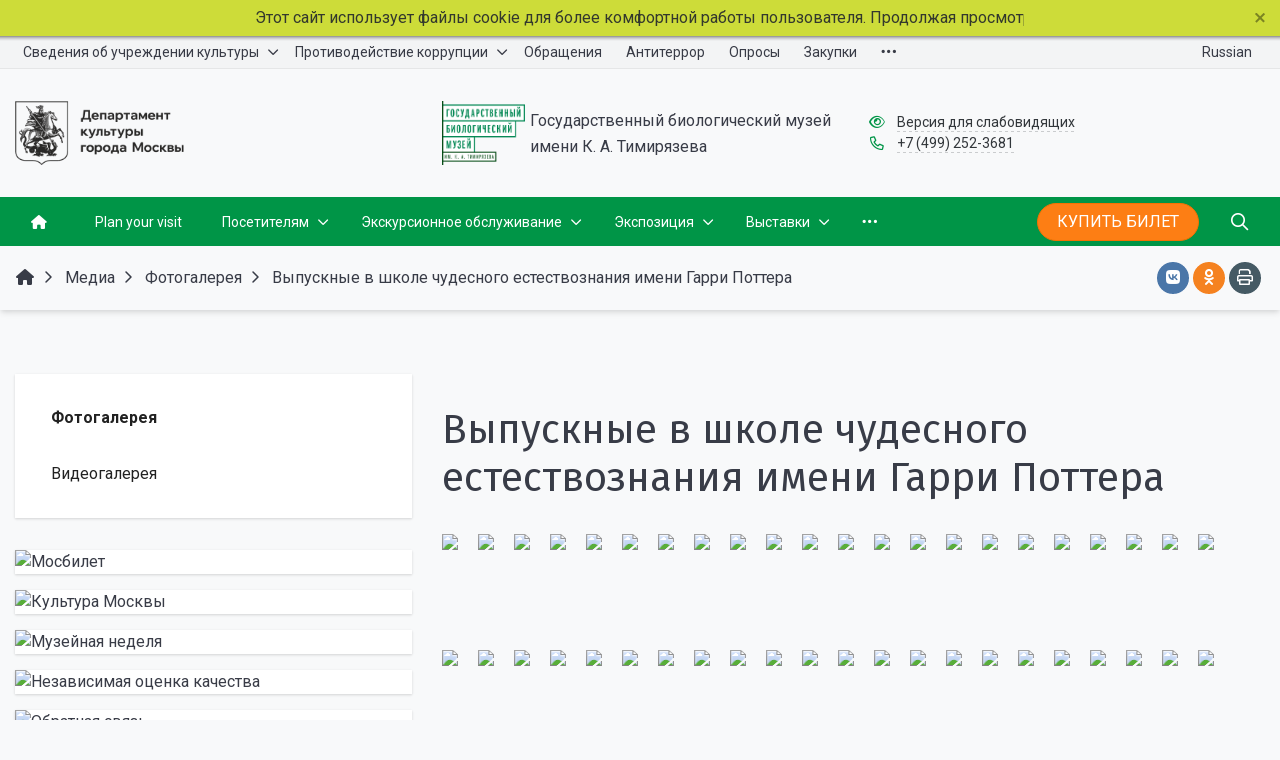

--- FILE ---
content_type: text/html; charset=UTF-8
request_url: https://gbmt.ru/ru/media/photo/vypusknye-v-shkole-chudesnogo-estestvoznaniya/vipusk_18_b40.jpg/
body_size: 28163
content:




<!DOCTYPE html>
<html style="font-size: 16px;" lang="ru">

	<head>
		<meta name="viewport" content="width=device-width,initial-scale=1">
		<style>

	body {font-family: "Roboto", sans-serif!important}
	h1.sf-title, h2.sf-title, h3.sf-title, h4.sf-title, h5.sf-title, h6.sf-title, .sf-title {font-family: "Fira Sans", sans-serif!important}
	h1.sf-title, h2.sf-title, h3.sf-title, h4.sf-title, h5.sf-title, h6.sf-title, .sf-title {font-weight: normal!important}
.c-primary {color: #009547!important} 
.c-secondary {color: #FB8C00!important} 
.bg-primary {background: #009547!important} 
.bg-secondary {background: #FB8C00!important} 
.hover\:bg-primary:hover {background: #009547!important} 
.hover\:bg-secondary:hover {background: #FB8C00!important} 
.b-primary {border-color: #009547!important} 
.b-secondary {border-color: #FB8C00!important} 
.f-primary {fill: #009547!important} 
.f-secondary {fill: #FB8C00!important} 
.s-primary {stroke: #009547!important} 
.s-secondary {stroke: #FB8C00!important} 

/* border radius */
.r-default{border-radius: 0.25rem}
.rt-default {border-top-left-radius: 0.25rem; border-top-right-radius: 0.25rem;}
.rr-default {border-top-right-radius: 0.25rem; border-bottom-right-radius: 0.25rem;}
.rb-default {border-bottom-left-radius: 0.25rem; border-bottom-right-radius: 0.25rem;}
.rl-default {border-top-left-radius: 0.25rem; border-bottom-left-radius: 0.25rem;}

/* link */
a.l-primary, .l-primary a {color: #009547!important}
a.l-secondary, .l-secondary a {color: #FB8C00!important}
a.l-hover-primary:hover, .l-hover-primary a:hover {color: #009547!important}
a.l-hover-secondary:hover, .l-hover-secondary a:hover {color: #FB8C00!important}
a.bg-primary:focus, a.bg-primary:hover, button.bg-primary:focus, button.bg-primary:hover {background-color: #009547!important;}
a.bg-secondary:focus, a.bg-secondary:hover, button.bg-secondary:focus, button.bg-secondary:hover {background-color: #FB8C00!important;}

/* button */
.btn-primary {background-color: #009547!important; border-color: #00893b!important;}
.btn-primary:hover, .btn-primary:active, .btn-primary:focus, .btn-primary:not([disabled]):not(.disabled).active, .btn-primary:not([disabled]):not(.disabled):active, .show > .btn-primary.dropdown-toggle {background-color: #007c2e!important; border-color: #007729!important;}
.btn-primary.disabled, .btn-primary:disabled {background-color: #19ae60!important; border-color: #0ca153!important;}
.btn-secondary {background-color: #FB8C00!important; border-color: #ef8000!important;}
.btn-secondary:hover, .btn-secondary:active, .btn-secondary:focus, .btn-secondary:not([disabled]):not(.disabled).active, .btn-secondary:not([disabled]):not(.disabled):active, .show > .btn-secondary.dropdown-toggle  {background-color: #e27300!important; border-color: #dd6e00!important;}
.btn-secondary.disabled, .btn-secondary:disabled {background-color: #ffa519!important; border-color: #ff980c!important;}

.btn-outline.btn-primary:active, .btn-outline.btn-primary.active, .btn-outline.btn-primary.focus, .btn-outline.btn-primary:focus, .show > .btn-outline.btn-primary.dropdown-toggle {background-color: #009547 !important; border-color: #009547 !important;}
.btn-outline.btn-secondary:active, .btn-outline.btn-secondary.active, .btn-outline.btn-secondary.focus, .btn-outline.btn-secondary:focus, .show > .btn-outline.btn-secondary.dropdown-toggle {background-color: #FB8C00 !important; border-color: #FB8C00 !important;}

.btn-outline.btn-primary {color: #009547!important; border-color: #009547!important; background-color: transparent!important; background-image: none!important;}
.btn-outline.btn-primary:hover, .btn-outline.btn-primary:active, .btn-outline.btn-primary:focus {background-color: #009547!important; border-color: #009547!important; color: white!important;}
.btn-outline.btn-secondary {color: #FB8C00!important; border-color: #FB8C00!important; background-color: transparent!important; background-image: none!important;}
.btn-outline.btn-secondary:hover, .btn-outline.btn-secondary:active, .btn-outline.btn-secondary:focus {background-color: #FB8C00!important; border-color: #FB8C00!important; color: white!important;}

.btn-primary.btn-flat {background: transparent!important; color: #009547!important;}
.btn-secondary.btn-flat {background: transparent!important; color: #FB8C00!important;}

/* navbar */
.light.sf-left-catalog ul li a span.submenu-indicator:hover {background-color: #009547!important}
@media (min-width: 768px) {

	.sf-nav section.center-section > ul > li.active > a.underline span.item-hover,
	.sf-nav section.center-section > ul > li:hover > a.underline span.item-hover,
	.sf-nav section.center-section > ul > li.focus > a.underline span.item-hover {
		border-bottom-color: #009547!important;
	}

	.sf-nav section.center-section > ul > li.active > a.fill,
	.sf-nav section.center-section > ul > li:hover > a.fill,
	.sf-nav section.center-section > ul > li.focus > a.fill {
		background: #009547!important;
	}
}

@media (min-width: 768px) {
	.center-section li.item-mega:hover > a > span.item-hover,
	.center-section li.item-mega.hover > a > span.item-hover,
	.center-section li.item-mega.focus > a > span.item-hover {
		border-bottom-color: #009547!important;
	}
}

/* tabs */
.sf-tabs-topline nav li.sf-tab-current {border-top-color: #009547!important;}
.sf-tabs-topline nav li.sf-tab-current a {box-shadow: inset 0 3px 0 #009547!important;}
.sf-tabs-topline nav a:hover {color: #009547!important;}

/*title*/
.sf-title-underline-center .sf-title:after, 
.sf-title-underline-center.sf-title:after,
.sf-title-underline-center-double .sf-title:before,
.sf-title-underline-center-double.sf-title:before,
.sf-title-underline-center-double .sf-title:after,
.sf-title-underline-center-double.sf-title:after,
.sf-title-underline-left .sf-title:after,
.sf-title-underline-left.sf-title:after
	{background: #009547!important}

.sf-nav-full-screen .sf-nav-full-screen-content .sf-nav-full-screen-lists ul li a span.submenu-indicator:hover 
	{background: #009547!important;}

.settings-panel .sf-tab-nav li.active {background-color: #009547;}

/* form */
.form-control:focus {box-shadow: 0 0 0 2px #009547!important;}
</style>

<meta http-equiv="Content-Type" content="text/html; charset=UTF-8" />
<meta name="robots" content="index, follow" />
<link href="/simai/asset/simai.framework/sf4.master/core/css/sf-full.css?1768466894811953" type="text/css" rel="stylesheet" data-template-style="true"/>
<link href="/simai/asset/simai.framework/sf4.master/plugin/navigation/css/sf-nav.css?1711092102195516" type="text/css" rel="stylesheet" data-template-style="true"/>
<link href="/simai/asset/simai.framework/sf4.master/plugin/md-color/css/md-color.css?162383694581183" type="text/css" rel="stylesheet" data-template-style="true"/>
<link href="/simai/asset/simai.bx-panel/bx-panel-1.0.0/bx-panel.css?16238369451817" type="text/css" rel="stylesheet" data-template-style="true"/>
<link href="/simai/asset/font-awesome/sf-icon-5.24/css/all.min.css?176846689632106" type="text/css" rel="stylesheet" data-template-style="true"/>
<link href="/simai/asset/fancybox/fancybox.master/css/jquery.fancybox.min.css?162383694413841" type="text/css" rel="stylesheet" data-template-style="true"/>
<link href="/simai/asset/swiper/swiper-4.4.2/css/swiper.min.css?162383694519777" type="text/css" rel="stylesheet" data-template-style="true"/>
<link href="/ru/simai.data/grid/block/header/translate.yandex/yatranslate.css?17229309631606" type="text/css" rel="stylesheet" data-template-style="true"/>
<link href="/bitrix/components/simai/sf.share/templates/.default/style.css?1680592570132" type="text/css" rel="stylesheet" data-template-style="true"/>
<link href="/bitrix/components/simai/feedback.error/templates/.default/style.css?16238369445779" type="text/css" rel="stylesheet" data-template-style="true"/>
<link href="/bitrix/components/simai/notificator/templates/.default/style.css?17428956187098" type="text/css" rel="stylesheet" data-template-style="true"/>
<link href="/bitrix/templates/simai.framework/template_styles.css?16830140791531" type="text/css" rel="stylesheet" data-template-style="true"/>
<script>if(!window.BX)window.BX={};if(!window.BX.message)window.BX.message=function(mess){if(typeof mess==='object'){for(let i in mess) {BX.message[i]=mess[i];} return true;}};</script>
<script>(window.BX||top.BX).message({"JS_CORE_LOADING":"Загрузка...","JS_CORE_NO_DATA":"- Нет данных -","JS_CORE_WINDOW_CLOSE":"Закрыть","JS_CORE_WINDOW_EXPAND":"Развернуть","JS_CORE_WINDOW_NARROW":"Свернуть в окно","JS_CORE_WINDOW_SAVE":"Сохранить","JS_CORE_WINDOW_CANCEL":"Отменить","JS_CORE_WINDOW_CONTINUE":"Продолжить","JS_CORE_H":"ч","JS_CORE_M":"м","JS_CORE_S":"с","JSADM_AI_HIDE_EXTRA":"Скрыть лишние","JSADM_AI_ALL_NOTIF":"Показать все","JSADM_AUTH_REQ":"Требуется авторизация!","JS_CORE_WINDOW_AUTH":"Войти","JS_CORE_IMAGE_FULL":"Полный размер"});</script>

<script src="/bitrix/js/main/core/core.js?1769178508537531"></script>

<script>BX.Runtime.registerExtension({"name":"main.core","namespace":"BX","loaded":true});</script>
<script>BX.setJSList(["\/bitrix\/js\/main\/core\/core_ajax.js","\/bitrix\/js\/main\/core\/core_promise.js","\/bitrix\/js\/main\/polyfill\/promise\/js\/promise.js","\/bitrix\/js\/main\/loadext\/loadext.js","\/bitrix\/js\/main\/loadext\/extension.js","\/bitrix\/js\/main\/polyfill\/promise\/js\/promise.js","\/bitrix\/js\/main\/polyfill\/find\/js\/find.js","\/bitrix\/js\/main\/polyfill\/includes\/js\/includes.js","\/bitrix\/js\/main\/polyfill\/matches\/js\/matches.js","\/bitrix\/js\/ui\/polyfill\/closest\/js\/closest.js","\/bitrix\/js\/main\/polyfill\/fill\/main.polyfill.fill.js","\/bitrix\/js\/main\/polyfill\/find\/js\/find.js","\/bitrix\/js\/main\/polyfill\/matches\/js\/matches.js","\/bitrix\/js\/main\/polyfill\/core\/dist\/polyfill.bundle.js","\/bitrix\/js\/main\/core\/core.js","\/bitrix\/js\/main\/polyfill\/intersectionobserver\/js\/intersectionobserver.js","\/bitrix\/js\/main\/lazyload\/dist\/lazyload.bundle.js","\/bitrix\/js\/main\/polyfill\/core\/dist\/polyfill.bundle.js","\/bitrix\/js\/main\/parambag\/dist\/parambag.bundle.js"]);
</script>
<script>BX.Runtime.registerExtension({"name":"jquery","namespace":"window","loaded":true});</script>
<script>(window.BX||top.BX).message({"LANGUAGE_ID":"ru","FORMAT_DATE":"DD.MM.YYYY","FORMAT_DATETIME":"DD.MM.YYYY HH:MI:SS","COOKIE_PREFIX":"BITRIX_SM","SERVER_TZ_OFFSET":"10800","UTF_MODE":"Y","SITE_ID":"ru","SITE_DIR":"\/ru\/","USER_ID":"","SERVER_TIME":1769250084,"USER_TZ_OFFSET":0,"USER_TZ_AUTO":"Y","bitrix_sessid":"3d92824f004d197d70c1d429f2aea48f"});</script>


<script src="/bitrix/js/main/jquery/jquery-1.12.4.min.js?166089388697163"></script>
<script>
					if (Intl && Intl.DateTimeFormat)
					{
						const timezone = Intl.DateTimeFormat().resolvedOptions().timeZone;
						document.cookie = "BITRIX_SM_TZ=" + timezone + "; path=/; expires=Fri, 01 Jan 2027 00:00:00 +0300";
						
					}
				</script>
<meta name="author" content="SIMAI Studio — http://simai.studio" />
<meta name="copyright" content="© SIMAI Ltd." />
<link href="https://fonts.googleapis.com/css?family=Roboto:300,400,700&amp;subset=cyrillic,cyrillic-ext" rel="stylesheet">
<link href="https://fonts.googleapis.com/css?family=Fira+Sans:300,400,600&amp;subset=cyrillic,cyrillic-ext" rel="stylesheet">
<script type="text/javascript">BX.message({'SF_SPECIAL__SPECIAL_WHITE':'Белая','SF_SPECIAL__SPECIAL_BLACK':'Черная','SF_SPECIAL__SPECIAL_YELLOW':'Желтая','SF_SPECIAL__SPECIAL_BLUE':'Голубая','SF_SPECIAL__SPECIAL_GREEN':'Зеленая','SF_SPECIAL__SPECIAL_KEGL':' пунктов','SF_SPECIAL__KEGL_16':'16 пунктов','SF_SPECIAL__KERNING_NORMAL':'Нормальный','SF_SPECIAL__KERNING_MIDDLE':'Средний','SF_SPECIAL__KERNING_BIG':'Большой','SF_SPECIAL__IMG_OFF':'Выключены','SF_SPECIAL__IMG_ON_BLACK':'Чёрно-белые','SF_SPECIAL__IMG_ON_COLOR':'Цветные','SF_SPECIAL__INTERVAL_1_0':'Одинарный','SF_SPECIAL__INTERVAL_1_5':'Полуторный','SF_SPECIAL__INTERVAL_2_0':'Двойной','SF_SPECIAL__FONT_DEFAULT':'Стандартный','SF_SPECIAL__FONT_SANS':'Без засечек','SF_SPECIAL__FONT_SERIF':'С засечками','SF_SPECIAL__FONT_MONO':'Моноширинной','SF_SPECIAL__SOUND_ON':'Включен','SF_SPECIAL__SOUND_OFF':'Выключен','SF_SPECIAL__BTN_SANS_ARIAL':'Шрифт Arial(без засечек)','SF_SPECIAL__BTN_SANS':'Без засечек','SF_SPECIAL__BTN_SERIF_TIMES':'Шрифт Times(c засечками)','SF_SPECIAL__BTN_SERIF':'С засечками','SF_SPECIAL__BTN_MONO_COURIER':'Шрифт Courier New','SF_SPECIAL__BTN_MONO':'Моноширинной','SF_SPECIAL__BTN_MORE':'Уменьшить шрифт','SF_SPECIAL__BTN_LESS':'Увеличить шрифт','SF_SPECIAL__BTN_NORMAL':'Нормальный','SF_SPECIAL__BTN_MIDDLE':'Средний','SF_SPECIAL__BTN_BIG':'Большой','SF_SPECIAL__INTERVAL':'Интервал','SF_SPECIAL__BTN_ONE':'Одинарный','SF_SPECIAL__BTN_HALF':'Полуторный','SF_SPECIAL__BTN_TWO':'Двойной','SF_SPECIAL__COLOR':'Цвет','SF_SPECIAL__SCHEMA':' схема','SF_SPECIAL__BTN_WHITE':'Белая схема','SF_SPECIAL__BTN_BLACK':'Черная схема','SF_SPECIAL__BTN_YELLOW':'Желтая схема','SF_SPECIAL__BTN_BLUE':'Голубая схема','SF_SPECIAL__BTN_GREEN':'Зеленая схема','SF_SPECIAL__IMG':'Изображения','SF_SPECIAL__IMG_BTN_OFF':'Выключить изображения','SF_SPECIAL__IMG_BTN_BW':'Черно-белые изображения','SF_SPECIAL__IMG_BTN_COLOR':'Цветные изображения','SF_SPECIAL__PANEL':'Панель','SF_SPECIAL__BTN_OFF':'Выключить версию для слабовидящих','SF_SPECIAL__BTN_DEFAULT':'Сбросить настройки','SF_SPECIAL__BTN_UP':'Свернуть панель','SF_SPECIAL__KERNING':'Кернинг','SF_SPECIAL__KEGL':'Размер шрифта','SF_SPECIAL__FONT':'Шрифт','SF_SPECIAL__BTN_OFF_TEXT':'Выкл','SF_SPECIAL__BTN_BW_TEXT':'Ч/Б','SF_SPECIAL__IMG_BTN_COLOR_TEXT':'Цвет','SF_SPECIAL__IMG_BTN_OFF_TEXT':'Не показывать изображения'})</script>
<meta property="description" content="" />
<meta property="og:url" content="https://gbmt.ru/ru/media/photo/vypusknye-v-shkole-chudesnogo-estestvoznaniya/vipusk_18_b40.jpg/" />
<meta property="og:type" content="website" />
<meta property="og:title" content="Выпускные в школе чудесного естествознания имени Гарри Поттера" />
<meta property="og:description" content="" />
<meta property="og:image" content="https://gbmt.ru/upload/chernaya-kartinka2.jpg" />
<meta name="twitter:card" content="summary" />
<meta name="twitter:site" content="https://gbmt.ru/ru/media/photo/vypusknye-v-shkole-chudesnogo-estestvoznaniya/vipusk_18_b40.jpg/" />
<meta name="twitter:title" content="Выпускные в школе чудесного естествознания имени Гарри Поттера" />
<meta name="twitter:description" content="" />
<meta name="twitter:image" content="https://gbmt.ru/upload/chernaya-kartinka2.jpg" />
<meta name="author" content="Rim Zabarov" />
<meta name="copyright" content="© 2019 Rim Zabarov" />
<meta name="distributor" content="SIMAI Studio - https://simai.studio" />



<script src="/simai/asset/lazysizes/lazysizes-5.1.0/lazysizes.min.js?16238369457057"></script>
<script src="/simai/asset/lazysizes/lazysizes-5.1.0/plugins/respimg/ls.respimg.min.js?16238369453683"></script>
<script src="/simai/asset/lazysizes/lazysizes-5.1.0/plugins/unveilhooks/ls.unveilhooks.min.js?16238369451466"></script>
<script src="/simai/asset/jquery/jquery-3.3.1/jquery.min.js?162383694586927"></script>
<script src="/simai/asset/popper/popper-1.14.5/js/popper.min.js?165963535320572"></script>
<script src="/simai/asset/simai.framework/sf4.master/core/js/sf-full.js?1711092084265068"></script>
<script src="/simai/asset/simai.framework/sf4.master/plugin/navigation/js/sf-nav.js?167456199832219"></script>
<script src="/simai/asset/fancybox/fancybox.master/js/jquery.fancybox.min.js?162383694467881"></script>
<script src="/simai/asset/swiper/swiper-4.4.2/js/swiper.min.js?1623836945124740"></script>
<script src="/simai/asset/simai.special/js/voice.js?16238369452800"></script>
<script src="/ru/simai.data/grid/block/header/translate.yandex/yatranslate.js?17229309633730"></script>
<script src="/bitrix/components/bitrix/search.title/script.js?176917837410573"></script>
<script src="/bitrix/templates/simai.framework/components/bitrix/search.title/nav.search/script.js?168018138611126"></script>
<script src="/simai/asset/social-likes/social-likes-3.1.2/social-likes.min.js?171109207819330"></script>
<script src="/bitrix/components/simai/feedback.error/templates/.default/script.js?16238369444163"></script>
<script src="/bitrix/components/simai/notificator/templates/.default/script.js?174289561834287"></script>

		<title>Фотогалерея</title>
					<link rel="icon" href="/favicon.ico" type="image/ico">
			</head>

	<body 
		class = 
		"
			lazyload 
			sf-pagewrap-area-layout-wide 
			sf-pagewrap-area-container-fixed 
			container-size-1320 
			roboto 
			theme-light 
			 
		"
		style = 
		"
			background-color: #f8f9fa;
			background-repeat: no-repeat;
			background-position-x: ;
			background-position-y: top;
			background-size: cover;
			font-size: 16px;
					"
			>
		
		<script async src="https://culturaltracking.ru/static/js/spxl.js?pixelId=32768" data-pixel-id="32768"></script>		
		<section class="sf-service-top-area d-print-none">
					</section>

		<section 
			class = 
				"
					sf-pagewrap-area 
					overflow-hidden d-flex flex-col justify-content-start				"
			style = "background-color: transparent"
		>
		
							
								<header 
					class = 
					"
						header-area d-print-none 
						 
						bg-theme-0 mb-4					"
					style = 
					"
						background-color: transparent;
				       						background-repeat: ;
						background-position-x: ;
						background-position-y: ;
						background-size: ;
					"
				>
					

 
<div style="position:relative">
  <section class="sf-grid-area test  ">

															<div class="container-wrap bg-theme-1 bb-1 b-theme-3 " style="">
										
					<div class="container ">
						<div class="row ">
																								<div class=" col-12 col-lg-10 ">
									  																																														<div class=" ">
																												


<style>

.nav-dropdown {
    z-index:10;
}

.overflow-hidden {
    overflow: hidden!important;
}

.text-t-u {
    text-transform: uppercase;
}
	
.sf-left-catalog > ul > li > .catalog-submenu > .submenu a span.submenu-indicator{
    height: 1.5rem;
    width: 1.5rem;
    top: 7px;
}

.sf-nav-fixed .container-wrap .nav-container .sf-nav section.right-section .nav-search form .inner-search {
    z-index: 99;
}

.sf-left-catalog ul li a{
	z-index: 10 !important;
}

.sf-left-catalog ul li div.catalog-submenu ul.submenu li a, .sf-left-catalog ul li a{
    color: inherit;
}

@media only screen and (min-width: 770px)  { 
    .sf-nav section.center-section > ul > li:focus-within > .nav-submenu {display: flex !important;}
    .sf-nav section.center-section>ul>li:focus-within>.nav-submenu, html.special .sf-nav section.center-section>ul>li:focus-within>ul.transform-submenu {
        display: flex !important;
    }

    .sf-nav section.center-section>ul>li>ul.transform-submenu li:focus-within>.nav-submenu {display: flex !important;}
    .sf-nav section.center-section>ul>li>.nav-submenu>ul li:focus-within>.nav-submenu {display: flex !important;}


    .theme-light div.nav-container nav.sf-nav section.center-section ul.nav-items li.nav-item div.nav-submenu.theme-light ul.submenu-items li.nav-item:focus-within {
        background-color: rgba(0, 0, 0, 0.05);
        color: rgba(0, 0, 0, 0.87);
        border-color: rgba(255, 255, 255, 0.12);
    }

    .theme-light div.nav-container nav.sf-nav section.center-section ul.nav-items li.nav-item:focus-within {
        background-color: rgba(0, 0, 0, 0.05);
        color: rgba(0, 0, 0, 0.87);
        border-color: rgba(255, 255, 255, 0.12);
    }

    .navigation-container.theme-dark div.nav-container nav.sf-nav section.center-section ul.nav-items li.nav-item:focus-within {
        background-color: rgba(255, 255, 255, 0.05);
        color: white;
        border-color: rgba(0, 0, 0, 0.12);
    }


    .navigation-container.theme-dark div.nav-container nav.sf-nav section.center-section ul.nav-items li.nav-item div.nav-submenu.theme-dark ul.submenu-items li.nav-item:focus-within{
        background-color: rgba(255, 255, 255, 0.05);
        color: white;
        border-color: rgba(0, 0, 0, 0.12);
    }


    /* для табов стили */
    .sf-nav section.center-section>ul>li:focus-within>.nav-submenu, html.special .sf-nav section.center-section>ul>li:focus-within>ul.transform-submenu{display: flex !important;}

    .sf-nav section.center-section>ul>li>.nav-submenu>ul li:focus-within>.nav-submenu, html.special .sf-nav section.center-section>ul>li>.nav-submenu>ul li:focus-within>.nav-submenu{display: flex !important;}
    .sf-nav section.center-section>ul>li>ul.transform-submenu li:focus-within>.nav-submenu {display: flex !important;}



    .theme-light div.nav-container nav.sf-nav section.center-section ul.nav-items li.nav-item:focus-within {
        background-color: rgba(0, 0, 0, 0.05);
        color: rgba(0, 0, 0, 0.87);
        border-color: rgba(255, 255, 255, 0.12);
    }

    .theme-light div.nav-container nav.sf-nav section.center-section ul.nav-items li.nav-item div.nav-submenu.theme-light ul.submenu-items li.nav-item:focus-within {
        background-color: rgba(0, 0, 0, 0.05);
        color: rgba(0, 0, 0, 0.87);
        border-color: rgba(255, 255, 255, 0.12);
    }

    .navigation-container.theme-dark div.nav-container nav.sf-nav section.center-section ul.nav-items li.nav-item:focus-within  {
        background-color: rgba(255, 255, 255, 0.05);
        color: white;
        border-color: rgba(0, 0, 0, 0.12);
    }



    .navigation-container.theme-dark div.nav-container nav.sf-nav section.center-section ul.nav-items li.nav-item div.nav-submenu.theme-dark ul.submenu-items li.nav-item:focus-within {
        background-color: rgba(255, 255, 255, 0.05);
        color: white;
        border-color: rgba(0, 0, 0, 0.12);
    }

    .navigation-container.theme-dark div.nav-container nav.sf-nav section.center-section ul.nav-items li.nav-item div.nav-submenu.theme-light ul.submenu-items li.nav-item:focus-within {
        background-color: rgba(0, 0, 0, 0.05);
        color: rgba(0, 0, 0, 0.87);
        border-color: rgba(255, 255, 255, 0.12);
    }
}

.sf-pagewrap-area-layout-narrow.sf-pagewrap-area-container-fixed .sf-pagewrap-area .submenu-items.container {
    width: 100%;
}


@media (max-width: 768px) {
	
	.mobile-level{
		flex-direction: column !important;
	}
	.item-text{
		white-space: normal !important;
	}
}


/* captions for fixed menu */
.fixed-theme-dark.nav-fixed a.item-link{
    background-color: transparent;
    color: white !important;
}
.fixed-theme-light.nav-fixed a.item-link{
    background-color: transparent;
}
/* icons - fixed, non-fixed - colors */
.theme-light .c-icon-active, .fixed-theme-light.nav-fixed .c-icon-active{
    color: rgba(27,31,44,.54) !important;
}
.theme-dark .c-icon-active, .fixed-theme-dark.nav-fixed .c-icon-active{
    color: white !important;
}



</style>


            <style>
                            .sf-nav-fixed48a1369147 {background: transparent!important;}
                                        .child-color-submenu-48a1369147 {background:white;}
                                        @media (max-width: 768px) {
                    .mobile-view48a1369147 {background: #f1f3f5!important;}
                }
                                    
            

                             
                .nav-fixed-48a1369147 {background: rgba(255, 255, 255, 1)!important;}
                
                                    .nav-fixed-48a1369147 .fixed-submenu-color48a1369147 {background: white!important;}
                            

        </style>
	            <div class="navigation-container sf-nav-fixed48a1369147 no-fixed sf-nav-fixed 
                                        fixed-theme-light             
            vertical-submenu"
            id="sf-fixed-id-48a1369147">      
             <div class="container-wrap">
            <div class="w-100 nav-container">
    
             <nav data-nav id="sf-nav-48a1369147"
            class="sf-nav w-100 m-0 p-0 d-flex align-items-streach justify-content-between flex-row flex-wrap">
                <section class="left-section d-flex align-items-streach justify-content-between flex-row flex-wrap">
                                                        <!--<a class="nav-logo" href="/">
                <img src="image/list.jpg"
                    class="hidden-md-down d-inline mr-2 w-75">
            </a>-->
        </section>
                                <section style="justify-content:flex-start!important;" class="center-section align-items-streach mobile-level sf-scroll overflow-hidden
            justify-content-start                            mobile-theme-light mobile-view48a1369147                        ">
				            <button class="mobile-close sf-close" style="display:none"></button>
            <h3 class="mobile-header m-0" style="display: none">
                Меню            </h3>
                   <ul class="nav-items d-inline-flex align-items-streach justify-content-start p-0 m-0">
                                
                                                                                                                                                        <li tabindex="-1" class="nav-item ">

                                    <a  class=" p-2 t--1 allotment                                         item-link                                                                                " 
                                        href="/ru/sveden/"
																				>
                                                                                                                            <span class="item-text">
                                                Сведения об учреждении культуры                                            </span>
                                                                                                                            <span class='item-icon submenu-indicator nav-next-level '> 
                                                <i class="far fa-angle-down " aria-hidden="true"></i>
                                            </span>
                                                                                <span class="item-hover" style="display:none"></span>
                                    </a>
                                    
                                    <!-- -->
                                                                            <div class="nav-submenu mobile-level sf-scroll align-items-start justify-content-xl-center
                                                                                            theme-light child-color-submenu-48a1369147 
                                                                                                                                                                                            fixed-theme-light-submenu fixed-submenu-color48a1369147                                                                                                                                                                                        mobile-theme-light mobile-view48a1369147                                            " style="z-index:100">
                                            <div class="content-mobile-horizontal w-100" style="display:none">
                                                <h3 class="mobile-header m-0" style="display:none">
                                                    Сведения об учреждении культуры                                                </h3>
                                                <a  class="nav-back w-100 align-items-center justify-content-start pt-3 pb-3" href="#">
                                                    <span class="back-icon mr-2">
                                                        <i class="far fa-arrow-left"></i>
                                                    </span>
                                                    <span class="item-text">
                                                        Назад                                                    </span>
                                                </a>
                                            </div>
                                            <ul class="nav-items submenu-items p-0 container w-100">
                                                <li tabindex="-1" class="nav-item one-mobile   one-link">
                                                <a  class=" p-2 t--1                                                     item-link" 
                                                        href="/ru/sveden/"
																												>
                                                        <span class="item-text">
                                                            Сведения об учреждении культуры                                                        </span>
                                                    </a>
                                                                                                                                                                                            
                                                                                                                                                                <li tabindex="-1" class="nav-item ">
                                        <a  class=" p-2 t--1 item-link" href="/ru/sveden/"
																				>
                                                                                        <span class="item-text">
                                                Основные сведения                                            </span>
                                        </a>
                                    </li>													
                                                                                                                                                                                        
                                                                                                                                                                <li tabindex="-1" class="nav-item ">
                                        <a  class=" p-2 t--1 item-link" href="/ru/sveden/struct/"
																				>
                                                                                        <span class="item-text">
                                                Структура и органы управления                                            </span>
                                        </a>
                                    </li>													
                                                                                                                                                                                        
                                                                                                                                                                <li tabindex="-1" class="nav-item ">
                                        <a  class=" p-2 t--1 item-link" href="/ru/sveden/employee/"
																				>
                                                                                        <span class="item-text">
                                                Сотрудники                                            </span>
                                        </a>
                                    </li>													
                                                                                                                                                                                        
                                                                                                                                                                <li tabindex="-1" class="nav-item ">
                                        <a  class=" p-2 t--1 item-link" href="/ru/sveden/dostupnaya-sreda/"
																				>
                                                                                        <span class="item-text">
                                                Доступная среда                                            </span>
                                        </a>
                                    </li>													
                                                                                                                                                                                        
                                                                                                                                                            <li tabindex="-1" class="nav-item ">
                                    <a  class=" p-2 t--1                                         item-link" 
                                        href="/ru/sveden/docs/"
																				
										>

                                                                                        
                                            <span class="item-text">
                                                Документы                                            </span>
                                                                                            <span class='item-icon submenu-indicator nav-next-level '> 
                                                    <i class="far fa-angle-down " aria-hidden="true"></i>
                                                </span>
                                                                                    </a>
                                        
                                                                                    <div class="nav-submenu mobile-level sf-scroll align-items-start justify-content-xl-center
                                                                                                    theme-light child-color-submenu-48a1369147 
                                                                                                                                                                                                            fixed-theme-light-submenu fixed-submenu-color48a1369147                                                                                                                                                                                                        mobile-theme-light mobile-view48a1369147                                                ">
                                                <div class="content-mobile-horizontal" style="display:none">
                                                    <h3 class="mobile-header" style="display:none">Документы</h3>
                                                    <a  class="nav-back w-100 align-items-center justify-content-start pt-3 pb-3" href="#">
                                                        <span class="back-icon mr-2">
                                                            <i class="far fa-arrow-left"></i>
                                                        </span>
                                                        <span class="item-text">
                                                            Назад                                                        </span>
                                                    </a>
                                                </div>
                                                <ul class="nav-items submenu-items p-0 container w-100">
                                                <li tabindex="-1" class="nav-item one-mobile ">
                                                <a  class=" p-2 t--1                                                     item-link"
                                                            href="/ru/sveden/docs/"
																														>
                                                                                                                        <span class="item-text">
                                                                Документы                                                            </span>
                                                        </a>
                                                                                                                                                                                                
                                                                                                                                                                <li tabindex="-1" class="nav-item ">
                                        <a  class=" p-2 t--1 item-link" href="/ru/sveden/docs/uchreditelnye-dokumenty/"
																				>
                                                                                        <span class="item-text">
                                                Учредительные документы                                            </span>
                                        </a>
                                    </li>													
                                                                                                                                                                                        
                                                                                                                                                                <li tabindex="-1" class="nav-item ">
                                        <a  class=" p-2 t--1 item-link" href="/ru/sveden/docs/npa-ustanavlivayushchie-tseny-tarify-na-uslugi-ili-poryadok-ikh-ustanovleniya/"
																				>
                                                                                        <span class="item-text">
                                                НПА, устанавливающие цены(тарифы) на услуги или порядок их установления                                            </span>
                                        </a>
                                    </li>													
                                                                                                                                                                                        
                                                                                                                                                                <li tabindex="-1" class="nav-item ">
                                        <a  class=" p-2 t--1 item-link" href="/ru/sveden/docs/plan-finansovo-khozyaystvennoy-deyatelnosti-ili-byudzhetnye-smety/"
																				>
                                                                                        <span class="item-text">
                                                План финансово-хозяйственной деятельности или бюджетные сметы                                            </span>
                                        </a>
                                    </li>													
                                                                                                                                                                                        
                                                                                                                                                                <li tabindex="-1" class="nav-item ">
                                        <a  class=" p-2 t--1 item-link" href="/ru/sveden/docs/informatsiya-o-vypolnenii-gosudarstvennogo-munitsipalnogo-zadaniya/"
																				>
                                                                                        <span class="item-text">
                                                Информация о выполнении государственного(муниципального) задания                                            </span>
                                        </a>
                                    </li>													
                                                                                                                                                                                        
                                                                                                                                                                <li tabindex="-1" class="nav-item ">
                                        <a  class=" p-2 t--1 item-link" href="/ru/sveden/docs/otchyet-o-rezultatakh-deyatelnosti/"
																				>
                                                                                        <span class="item-text">
                                                Отчёт о результатах деятельности                                            </span>
                                        </a>
                                    </li>													
                                                                                                                                                                                        
                                                                                                                                                                <li tabindex="-1" class="nav-item ">
                                        <a  class=" p-2 t--1 item-link" href="/ru/sveden/docs/predpisaniya-nadzornykh-organov/"
																				>
                                                                                        <span class="item-text">
                                                Предписания надзорных органов                                            </span>
                                        </a>
                                    </li>													
                                                                                                                                                                                        
                                                                                                                                                                <li tabindex="-1" class="nav-item ">
                                        <a  class=" p-2 t--1 item-link" href="/ru/sveden/docs/antikorruptsionnaya-politika/"
																				>
                                                                                        <span class="item-text">
                                                Антикоррупционная политика                                            </span>
                                        </a>
                                    </li>													
                                                                                                                                                                                        
                                                                                                                                                                <li tabindex="-1" class="nav-item ">
                                        <a  class=" p-2 t--1 item-link" href="/ru/sveden/docs/antiterror/"
																				>
                                                                                        <span class="item-text">
                                                Антитеррор                                            </span>
                                        </a>
                                    </li>													
                                                                                                                                                                                        
                                                                                                                                                                <li tabindex="-1" class="nav-item ">
                                        <a  class=" p-2 t--1 item-link" href="/ru/sveden/docs/balans-gosudarstvennogo-munitsipalnogo-uchrezhdeniya/"
																				>
                                                                                        <span class="item-text">
                                                Баланс государственного (муниципального) учреждения                                            </span>
                                        </a>
                                    </li>													
                                                                                                                                                                                        
                                                                                                                                                                <li tabindex="-1" class="nav-item ">
                                        <a  class=" p-2 t--1 item-link" href="/ru/sveden/docs/gosudarstvennoe-zadanie-gbuk-g-moskvy-gbmt-na-2018-god/"
																				>
                                                                                        <span class="item-text">
                                                Государственное задание ГБУК г. Москвы ГБМТ                                            </span>
                                        </a>
                                    </li>													
                                                                                                                                                                                        
                                                                                                                                                                <li tabindex="-1" class="nav-item ">
                                        <a  class=" p-2 t--1 item-link" href="/ru/sveden/docs/informatsiya-o-srednemesyachnoy-zarplate-rukovoditeley/"
																				>
                                                                                        <span class="item-text">
                                                Информация  о среднемесячной зарплате руководителей                                            </span>
                                        </a>
                                    </li>													
                                                                                                                                                                                        
                                                                                                                                                                <li tabindex="-1" class="nav-item ">
                                        <a  class=" p-2 t--1 item-link" href="/ru/sveden/docs/kontseptsiya-komplektovaniya-sobraniya-muzeya/"
																				>
                                                                                        <span class="item-text">
                                                Концепция комплектования собрания музея                                            </span>
                                        </a>
                                    </li>													
                                                                                                                                                                                        
                                                                                                                                                                <li tabindex="-1" class="nav-item ">
                                        <a  class=" p-2 t--1 item-link" href="/ru/sveden/docs/nezavisimaya-otsenka-kachestva/"
																				>
                                                                                        <span class="item-text">
                                                Независимая оценка качества                                            </span>
                                        </a>
                                    </li>													
                                                                                                                                                                                        
                                                                                                                                                                <li tabindex="-1" class="nav-item ">
                                        <a  class=" p-2 t--1 item-link" href="/ru/sveden/docs/polozhenie-o-personalnykh-dannykh-gbuk-g-moskvy-gbmt/"
																				>
                                                                                        <span class="item-text">
                                                Политика в отношении обработки персональных данных и реализации требований к защите персональных данных                                            </span>
                                        </a>
                                    </li>													
                                                                                                                                                                                        
                                                                                                                                                                <li tabindex="-1" class="nav-item ">
                                        <a  class=" p-2 t--1 item-link" href="/ru/sveden/docs/council/"
																				>
                                                                                        <span class="item-text">
                                                Положение о научно-методическом совете                                            </span>
                                        </a>
                                    </li>													
                                                                                                                                                                                        
                                                                                                                                                                <li tabindex="-1" class="nav-item ">
                                        <a  class=" p-2 t--1 item-link" href="/ru/sveden/docs/rezultaty-sout/"
																				>
                                                                                        <span class="item-text">
                                                Результаты СОУТ                                            </span>
                                        </a>
                                    </li>													
                                                                                                                                                                                        
                                                                                                                                                                <li tabindex="-1" class="nav-item ">
                                        <a  class=" p-2 t--1 item-link" href="/ru/sveden/docs/uchetnaya-politika-gbuk-g-moskvy-gbmt/"
																				>
                                                                                        <span class="item-text">
                                                Учетная политика ГБУК г. Москвы ГБМТ                                            </span>
                                        </a>
                                    </li>													
                                                                                                                                                                                                                                            </ul>
                                </div>
                                    </li>
                    
                                                                                                                                                            <li tabindex="-1" class="nav-item ">
                                    <a  class=" p-2 t--1                                         item-link" 
                                        href="/ru/sveden/objects/"
																				
										>

                                                                                        
                                            <span class="item-text">
                                                Материально-техническое обеспечение                                            </span>
                                                                                            <span class='item-icon submenu-indicator nav-next-level '> 
                                                    <i class="far fa-angle-down " aria-hidden="true"></i>
                                                </span>
                                                                                    </a>
                                        
                                                                                    <div class="nav-submenu mobile-level sf-scroll align-items-start justify-content-xl-center
                                                                                                    theme-light child-color-submenu-48a1369147 
                                                                                                                                                                                                            fixed-theme-light-submenu fixed-submenu-color48a1369147                                                                                                                                                                                                        mobile-theme-light mobile-view48a1369147                                                ">
                                                <div class="content-mobile-horizontal" style="display:none">
                                                    <h3 class="mobile-header" style="display:none">Материально-техническое обеспечение</h3>
                                                    <a  class="nav-back w-100 align-items-center justify-content-start pt-3 pb-3" href="#">
                                                        <span class="back-icon mr-2">
                                                            <i class="far fa-arrow-left"></i>
                                                        </span>
                                                        <span class="item-text">
                                                            Назад                                                        </span>
                                                    </a>
                                                </div>
                                                <ul class="nav-items submenu-items p-0 container w-100">
                                                <li tabindex="-1" class="nav-item one-mobile ">
                                                <a  class=" p-2 t--1                                                     item-link"
                                                            href="/ru/sveden/objects/"
																														>
                                                                                                                        <span class="item-text">
                                                                Материально-техническое обеспечение                                                            </span>
                                                        </a>
                                                                                                                                                                                                
                                                                                                                                                                <li tabindex="-1" class="nav-item ">
                                        <a  class=" p-2 t--1 item-link" href="/ru/sveden/objects/rooms/"
																				>
                                                                                        <span class="item-text">
                                                Залы                                            </span>
                                        </a>
                                    </li>													
                                                                                                                                                                                        
                                                                                                                                                                <li tabindex="-1" class="nav-item ">
                                        <a  class=" p-2 t--1 item-link" href="/ru/sveden/objects/health-protection/"
																				>
                                                                                        <span class="item-text">
                                                Охрана здоровья                                            </span>
                                        </a>
                                    </li>													
                                                                                                                                                                                        
                                                                                                                                                                <li tabindex="-1" class="nav-item ">
                                        <a  class=" p-2 t--1 item-link" href="/ru/sveden/objects/information-system/"
																				>
                                                                                        <span class="item-text">
                                                Доступные информационные системы и сети                                            </span>
                                        </a>
                                    </li>													
                                                                                                                                                                                        
                                                                                                                                                                <li tabindex="-1" class="nav-item ">
                                        <a  class=" p-2 t--1 item-link" href="/ru/sveden/objects/elektronnye-obrazovatelnye-resursy/"
																				>
                                                                                        <span class="item-text">
                                                Электронные образовательные ресурсы                                            </span>
                                        </a>
                                    </li>													
                                                                                                                                                                                                                                            </ul>
                                </div>
                                    </li>
                    
                                                                                                                                                                <li tabindex="-1" class="nav-item ">
                                        <a  class=" p-2 t--1 item-link" href="/ru/sveden/requisites/"
																				>
                                                                                        <span class="item-text">
                                                Реквизиты                                            </span>
                                        </a>
                                    </li>													
                                                                                                                                                                                        
                                                                                                                                                            <li tabindex="-1" class="nav-item ">
                                    <a  class=" p-2 t--1                                         item-link" 
                                        href="/ru/sveden/career/"
																				
										>

                                                                                        
                                            <span class="item-text">
                                                Вакансии                                            </span>
                                                                                            <span class='item-icon submenu-indicator nav-next-level '> 
                                                    <i class="far fa-angle-down " aria-hidden="true"></i>
                                                </span>
                                                                                    </a>
                                        
                                                                                    <div class="nav-submenu mobile-level sf-scroll align-items-start justify-content-xl-center
                                                                                                    theme-light child-color-submenu-48a1369147 
                                                                                                                                                                                                            fixed-theme-light-submenu fixed-submenu-color48a1369147                                                                                                                                                                                                        mobile-theme-light mobile-view48a1369147                                                ">
                                                <div class="content-mobile-horizontal" style="display:none">
                                                    <h3 class="mobile-header" style="display:none">Вакансии</h3>
                                                    <a  class="nav-back w-100 align-items-center justify-content-start pt-3 pb-3" href="#">
                                                        <span class="back-icon mr-2">
                                                            <i class="far fa-arrow-left"></i>
                                                        </span>
                                                        <span class="item-text">
                                                            Назад                                                        </span>
                                                    </a>
                                                </div>
                                                <ul class="nav-items submenu-items p-0 container w-100">
                                                <li tabindex="-1" class="nav-item one-mobile ">
                                                <a  class=" p-2 t--1                                                     item-link"
                                                            href="/ru/sveden/career/"
																														>
                                                                                                                        <span class="item-text">
                                                                Вакансии                                                            </span>
                                                        </a>
                                                                                                                                                                                                
                                                                                                                                                                <li tabindex="-1" class="nav-item ">
                                        <a  class=" p-2 t--1 item-link" href="/ru/sveden/career/add/"
																				>
                                                                                        <span class="item-text">
                                                Заполнить анкету                                            </span>
                                        </a>
                                    </li>													
                                                                                                                                                                                                                                            </ul>
                                </div>
                                    </li>
                    
                                                                                                                                                                <li tabindex="-1" class="nav-item ">
                                        <a  class=" p-2 t--1 item-link" href="/ru/sveden/personal-data/"
																				>
                                                                                        <span class="item-text">
                                                Работа с персональными данными                                            </span>
                                        </a>
                                    </li>													
                                                                                                                                                                                                                                            </ul>
                                </div>
                                    </li>
                    
                                                                                                                                                        <li tabindex="-1" class="nav-item ">

                                    <a  class=" p-2 t--1 allotment                                         item-link                                                                                " 
                                        href="/ru/anti-corruption/"
																				>
                                                                                                                            <span class="item-text">
                                                Противодействие коррупции                                            </span>
                                                                                                                            <span class='item-icon submenu-indicator nav-next-level '> 
                                                <i class="far fa-angle-down " aria-hidden="true"></i>
                                            </span>
                                                                                <span class="item-hover" style="display:none"></span>
                                    </a>
                                    
                                    <!-- -->
                                                                            <div class="nav-submenu mobile-level sf-scroll align-items-start justify-content-xl-center
                                                                                            theme-light child-color-submenu-48a1369147 
                                                                                                                                                                                            fixed-theme-light-submenu fixed-submenu-color48a1369147                                                                                                                                                                                        mobile-theme-light mobile-view48a1369147                                            " style="z-index:100">
                                            <div class="content-mobile-horizontal w-100" style="display:none">
                                                <h3 class="mobile-header m-0" style="display:none">
                                                    Противодействие коррупции                                                </h3>
                                                <a  class="nav-back w-100 align-items-center justify-content-start pt-3 pb-3" href="#">
                                                    <span class="back-icon mr-2">
                                                        <i class="far fa-arrow-left"></i>
                                                    </span>
                                                    <span class="item-text">
                                                        Назад                                                    </span>
                                                </a>
                                            </div>
                                            <ul class="nav-items submenu-items p-0 container w-100">
                                                <li tabindex="-1" class="nav-item one-mobile   one-link">
                                                <a  class=" p-2 t--1                                                     item-link" 
                                                        href="/ru/anti-corruption/"
																												>
                                                        <span class="item-text">
                                                            Противодействие коррупции                                                        </span>
                                                    </a>
                                                                                                                                                                                            
                                                                                                                                                                <li tabindex="-1" class="nav-item ">
                                        <a  class=" p-2 t--1 item-link" href="/ru/anti-corruption/politics/"
																				>
                                                                                        <span class="item-text">
                                                Антикоррупционная политика                                            </span>
                                        </a>
                                    </li>													
                                                                                                                                                                                        
                                                                                                                                                                <li tabindex="-1" class="nav-item ">
                                        <a  class=" p-2 t--1 item-link" href="/ru/anti-corruption/codex/"
																				>
                                                                                        <span class="item-text">
                                                Кодекс этики музейных работников                                            </span>
                                        </a>
                                    </li>													
                                                                                                                                                                                        
                                                                                                                                                                <li tabindex="-1" class="nav-item ">
                                        <a  class=" p-2 t--1 item-link" href="/ru/anti-corruption/report/"
																				>
                                                                                        <span class="item-text">
                                                Отчет по выполнению плана мероприятий по организации деятельности по противодействию коррупции                                            </span>
                                        </a>
                                    </li>													
                                                                                                                                                                                        
                                                                                                                                                                <li tabindex="-1" class="nav-item ">
                                        <a  class=" p-2 t--1 item-link" href="/ru/anti-corruption/conflict/"
																				>
                                                                                        <span class="item-text">
                                                Положение о конфликте интересов                                            </span>
                                        </a>
                                    </li>													
                                                                                                                                                                                        
                                                                                                                                                                <li tabindex="-1" class="nav-item ">
                                        <a  class=" p-2 t--1 item-link" href="/ru/anti-corruption/notification/"
																				>
                                                                                        <span class="item-text">
                                                Положение о порядке уведомления                                            </span>
                                        </a>
                                    </li>													
                                                                                                                                                                                        
                                                                                                                                                                <li tabindex="-1" class="nav-item ">
                                        <a  class=" p-2 t--1 item-link" href="/ru/anti-corruption/exchange/"
																				>
                                                                                        <span class="item-text">
                                                Правила обмена подарками                                            </span>
                                        </a>
                                    </li>													
                                                                                                                                                                                        
                                                                                                                                                                <li tabindex="-1" class="nav-item ">
                                        <a  class=" p-2 t--1 item-link" href="/ru/anti-corruption/order/"
																				>
                                                                                        <span class="item-text">
                                                Приказ о назначении должностного лица, ответственного за профилактику коррупционных нарушений                                            </span>
                                        </a>
                                    </li>													
                                                                                                                                                                                                                                            </ul>
                                </div>
                                    </li>
                    
                                                                                                                            							
                                    <li tabindex="-1" class="nav-item   ">
                                        <a  class=" p-2 t--1 
											allotment                                             item-link                                                                                        "
                                            href="/ru/forms/"
																						>
                                                                                                                                        <span class="item-text">
                                                    Обращения                                                </span>
                                                                                        <span class="item-hover" style="display:none"></span>
                                        </a>
                                    </li>
                                                                                                                                                                                        
                                                                                                                            							
                                    <li tabindex="-1" class="nav-item   ">
                                        <a  class=" p-2 t--1 
											allotment                                             item-link                                                                                        "
                                            href="/ru/antiterrorist/"
																						>
                                                                                                                                        <span class="item-text">
                                                    Антитеррор                                                </span>
                                                                                        <span class="item-hover" style="display:none"></span>
                                        </a>
                                    </li>
                                                                                                                                                                                        
                                                                                                                            							
                                    <li tabindex="-1" class="nav-item   ">
                                        <a  class=" p-2 t--1 
											allotment                                             item-link                                                                                        "
                                            href="/ru/poll/"
																						>
                                                                                                                                        <span class="item-text">
                                                    Опросы                                                </span>
                                                                                        <span class="item-hover" style="display:none"></span>
                                        </a>
                                    </li>
                                                                                                                                                                                        
                                                                                                                            							
                                    <li tabindex="-1" class="nav-item   ">
                                        <a  class=" p-2 t--1 
											allotment                                             item-link                                                                                        "
                                            href="/ru/tenders/"
																						>
                                                                                                                                        <span class="item-text">
                                                    Закупки                                                </span>
                                                                                        <span class="item-hover" style="display:none"></span>
                                        </a>
                                    </li>
                                                                                                                                                                                        
                                                                                                                            							
                                    <li tabindex="-1" class="nav-item   ">
                                        <a  class=" p-2 t--1 
											allotment                                             item-link                                                                                        "
                                            href="/ru/security/"
																						>
                                                                                                                                        <span class="item-text">
                                                    Комплексная безопасность                                                </span>
                                                                                        <span class="item-hover" style="display:none"></span>
                                        </a>
                                    </li>
                                                                                                                                                                    
                            </ul>
                 </section>
                                    <section class="right-section d-inline-flex align-items-streach justify-content-end flex-row flex-wrap">
                                                                     
                                                                                                    <button class="btn-mobile b-0 p-2 t--1"> 
                            <i class="far fa-bars fa-lg" aria-hidden="true"></i>
                        </button>
                                       
                         
                                        				            </section>
                </nav>
                        </div>
        </div>
    
     </div>  
<script>
    window.addEventListener("DOMContentLoaded", function() {
        $('#sf-nav-48a1369147').sfNavMulti({
                                        searchContainer: false,
                horizontalSubmenu: false,
                                        transferHeadingItem: false,
            //===================== ФИКСИРОВАННОЕ =====================//
                                    fixedFlag: false,
                //===================== ПОЛНОЭКРАННОЕ =====================//
                                    fullScreenFlag: false,
                //===================== ТРАНСФОРМ =====================//
                                    transformFlag: true,
                    transformPaddingOne: 'p-2 t--1',
                    transformPaddingLower: ' t--1',
                    transformEffectHover: 'allotment',
                                            transformTheme: 'theme-light child-color-submenu-48a1369147                                                                                                                                    fixed-theme-light-submenu fixed-submenu-color48a1369147                                                                                    ', 
                                    //===================== МОБИЛЬНОЕ =====================//
                                    mobileFlag: true,
                                    });

    });
</script>

													</div>
																																										  									</div>
																	<div class=" col-12 col-lg-2 d-flex justify-content-end align-items-center">
									  																																														<div class="t--1  ">
																												

<div id="sfWidget" class="h-100" sf-tmp-translate="/ru/simai.data/grid/block/header/translate.yandex/">
	<div class="lang" style="color: ;">
            <div id="ytWidget" style="display: none;"></div>
            <div class="lang__link lang__link_select" data-lang-active style="background: none">
                <span translate="no">
					Russian
				</span>
            </div>
            <div class="lang__list" data-lang-list>
									<a class="lang__link lang__link_sub" data-ya-lang="ru" style="background: #f1f4f6; color: ">
						<span translate="no">Russian</span>
					</a>
									<a class="lang__link lang__link_sub" data-ya-lang="en" style="background: #f1f4f6; color: ">
						<span translate="no">English</span>
					</a>
									<a class="lang__link lang__link_sub" data-ya-lang="de" style="background: #f1f4f6; color: ">
						<span translate="no">German</span>
					</a>
									<a class="lang__link lang__link_sub" data-ya-lang="zh" style="background: #f1f4f6; color: ">
						<span translate="no">China</span>
					</a>
									<a class="lang__link lang__link_sub" data-ya-lang="fr" style="background: #f1f4f6; color: ">
						<span translate="no">French</span>
					</a>
									<a class="lang__link lang__link_sub" data-ya-lang="kk" style="background: #f1f4f6; color: ">
						<span translate="no">Kazakh</span>
					</a>
									<a class="lang__link lang__link_sub" data-ya-lang="es" style="background: #f1f4f6; color: ">
						<span translate="no">Spanish</span>
					</a>
									<a class="lang__link lang__link_sub" data-ya-lang="tr" style="background: #f1f4f6; color: ">
						<span translate="no">Turkish</span>
					</a>
									<a class="lang__link lang__link_sub" data-ya-lang="ja" style="background: #f1f4f6; color: ">
						<span translate="no">Japanese</span>
					</a>
				            </div>
	</div>
</div>

													</div>
																																										  									</div>
																					</div>
					</div>
					
										
				</div>
												<div class="container-wrap py-4 " style="">
										
					<div class="container ">
						<div class="row ">
																								<div class=" col-12 col-lg-4 mb-3 mb-lg-0">
									  										<div class="d-flex align-items-center ">																																				<div class="mr-3 safari-logo-width ">
																												
	<a href="https://www.mos.ru/kultura/">
		<img src="/ru/simai.data/image/logo/ru_black_h_cut.png"  class="" style="max-height:4rem"/>
	</a>
													</div>
																																																<div class="pl-3 ">
																												

	<a href="https://www.mos.ru/kultura/" class="l-inherit l-underline-none t-0 t-sm-1 m-0 t-title t-myriad">
		<span class="t-0   ">
					</span>
	</a>
													</div>
																																	</div>									  									</div>
																	<div class=" col-12 col-lg-4 mb-3 mb-lg-0">
									  										<div class="d-flex align-items-center ">																																				<div class="mr-3 safari-logo-width ">
																												
	<a href="/ru/">
		<img src="/ru/simai.data/image/logo/site_logo.png"  class="" style="max-height:4rem"/>
	</a>
													</div>
																																																<div class="pl-3 ">
																												

	<a href="/ru/" class="l-inherit l-underline-none t-0 t-sm-1 m-0 t-title">
		<span class="t-0   ">
			Государственный биологический музей имени К. А. Тимирязева		</span>
	</a>
													</div>
																																	</div>									  									</div>
																	<div class=" col-12 col-lg-4 t--1 d-flex align-items-center mb-3 mb-lg-0">
									  										<div class="">																																				<div class=" ">
																												
<i class="far fa-fw fa-eye mr-2 c-primary" aria-hidden="true"></i>
<a href="#" itemprop="copy" sf-special class="c-text-primary sf-link sf-link-theme sf-link-dashed">
	Версия для слабовидящих</a>
													</div>
																																																<div class=" ">
																												
<i class="far fa-fw fa-phone mr-2 c-primary" aria-hidden="true"></i>
<span class=""><a style="white-space: nowrap" class="c-text-primary sf-link sf-link-theme sf-link-dashed" href="tel:+7 (499) 252-3681">+7 (499) 252-3681</a></span>													</div>
																																	</div>									  									</div>
																					</div>
					</div>
					
										
				</div>
												<div class="container-wrap  " style="">
										
					<div class="">
						<div class="row ">
																								<div class=" col-12 ">
									  																																														<div class=" ">
																												


<style>

.nav-dropdown {
    z-index:10;
}

.overflow-hidden {
    overflow: hidden!important;
}

.text-t-u {
    text-transform: uppercase;
}
	
.sf-left-catalog > ul > li > .catalog-submenu > .submenu a span.submenu-indicator{
    height: 1.5rem;
    width: 1.5rem;
    top: 7px;
}

.sf-nav-fixed .container-wrap .nav-container .sf-nav section.right-section .nav-search form .inner-search {
    z-index: 99;
}

.sf-left-catalog ul li a{
	z-index: 10 !important;
}

.sf-left-catalog ul li div.catalog-submenu ul.submenu li a, .sf-left-catalog ul li a{
    color: inherit;
}

@media only screen and (min-width: 770px)  { 
    .sf-nav section.center-section > ul > li:focus-within > .nav-submenu {display: flex !important;}
    .sf-nav section.center-section>ul>li:focus-within>.nav-submenu, html.special .sf-nav section.center-section>ul>li:focus-within>ul.transform-submenu {
        display: flex !important;
    }

    .sf-nav section.center-section>ul>li>ul.transform-submenu li:focus-within>.nav-submenu {display: flex !important;}
    .sf-nav section.center-section>ul>li>.nav-submenu>ul li:focus-within>.nav-submenu {display: flex !important;}


    .theme-light div.nav-container nav.sf-nav section.center-section ul.nav-items li.nav-item div.nav-submenu.theme-light ul.submenu-items li.nav-item:focus-within {
        background-color: rgba(0, 0, 0, 0.05);
        color: rgba(0, 0, 0, 0.87);
        border-color: rgba(255, 255, 255, 0.12);
    }

    .theme-light div.nav-container nav.sf-nav section.center-section ul.nav-items li.nav-item:focus-within {
        background-color: rgba(0, 0, 0, 0.05);
        color: rgba(0, 0, 0, 0.87);
        border-color: rgba(255, 255, 255, 0.12);
    }

    .navigation-container.theme-dark div.nav-container nav.sf-nav section.center-section ul.nav-items li.nav-item:focus-within {
        background-color: rgba(255, 255, 255, 0.05);
        color: white;
        border-color: rgba(0, 0, 0, 0.12);
    }


    .navigation-container.theme-dark div.nav-container nav.sf-nav section.center-section ul.nav-items li.nav-item div.nav-submenu.theme-dark ul.submenu-items li.nav-item:focus-within{
        background-color: rgba(255, 255, 255, 0.05);
        color: white;
        border-color: rgba(0, 0, 0, 0.12);
    }


    /* для табов стили */
    .sf-nav section.center-section>ul>li:focus-within>.nav-submenu, html.special .sf-nav section.center-section>ul>li:focus-within>ul.transform-submenu{display: flex !important;}

    .sf-nav section.center-section>ul>li>.nav-submenu>ul li:focus-within>.nav-submenu, html.special .sf-nav section.center-section>ul>li>.nav-submenu>ul li:focus-within>.nav-submenu{display: flex !important;}
    .sf-nav section.center-section>ul>li>ul.transform-submenu li:focus-within>.nav-submenu {display: flex !important;}



    .theme-light div.nav-container nav.sf-nav section.center-section ul.nav-items li.nav-item:focus-within {
        background-color: rgba(0, 0, 0, 0.05);
        color: rgba(0, 0, 0, 0.87);
        border-color: rgba(255, 255, 255, 0.12);
    }

    .theme-light div.nav-container nav.sf-nav section.center-section ul.nav-items li.nav-item div.nav-submenu.theme-light ul.submenu-items li.nav-item:focus-within {
        background-color: rgba(0, 0, 0, 0.05);
        color: rgba(0, 0, 0, 0.87);
        border-color: rgba(255, 255, 255, 0.12);
    }

    .navigation-container.theme-dark div.nav-container nav.sf-nav section.center-section ul.nav-items li.nav-item:focus-within  {
        background-color: rgba(255, 255, 255, 0.05);
        color: white;
        border-color: rgba(0, 0, 0, 0.12);
    }



    .navigation-container.theme-dark div.nav-container nav.sf-nav section.center-section ul.nav-items li.nav-item div.nav-submenu.theme-dark ul.submenu-items li.nav-item:focus-within {
        background-color: rgba(255, 255, 255, 0.05);
        color: white;
        border-color: rgba(0, 0, 0, 0.12);
    }

    .navigation-container.theme-dark div.nav-container nav.sf-nav section.center-section ul.nav-items li.nav-item div.nav-submenu.theme-light ul.submenu-items li.nav-item:focus-within {
        background-color: rgba(0, 0, 0, 0.05);
        color: rgba(0, 0, 0, 0.87);
        border-color: rgba(255, 255, 255, 0.12);
    }
}

.sf-pagewrap-area-layout-narrow.sf-pagewrap-area-container-fixed .sf-pagewrap-area .submenu-items.container {
    width: 100%;
}


@media (max-width: 768px) {
	
	.mobile-level{
		flex-direction: column !important;
	}
	.item-text{
		white-space: normal !important;
	}
}


/* captions for fixed menu */
.fixed-theme-dark.nav-fixed a.item-link{
    background-color: transparent;
    color: white !important;
}
.fixed-theme-light.nav-fixed a.item-link{
    background-color: transparent;
}
/* icons - fixed, non-fixed - colors */
.theme-light .c-icon-active, .fixed-theme-light.nav-fixed .c-icon-active{
    color: rgba(27,31,44,.54) !important;
}
.theme-dark .c-icon-active, .fixed-theme-dark.nav-fixed .c-icon-active{
    color: white !important;
}



</style>


            <style>
                            .sf-nav-fixed6fc67817b9 {background: #009547!important;}
                                        .child-color-submenu-6fc67817b9 {background:#009547;}
                                        @media (max-width: 768px) {
                    .mobile-view6fc67817b9 {background: #455A64!important;}
                }
                                        .full-screen-color-6fc67817b9 {background: white!important;}
                        
            

            

        </style>
	            <div class="navigation-container sf-nav-fixed6fc67817b9 no-fixed sf-nav-fixed 
                            theme-dark 
                         
            vertical-submenu"
            id="sf-fixed-id-6fc67817b9">      
             <div class="container-wrap">
            <div class="container nav-container">
    
             <nav data-nav id="sf-nav-6fc67817b9"
            class="sf-nav w-100 m-0 p-0 d-flex align-items-streach justify-content-between flex-row flex-wrap">
                <section class="left-section d-flex align-items-streach justify-content-between flex-row flex-wrap">
                                                        <!--<a class="nav-logo" href="/">
                <img src="image/list.jpg"
                    class="hidden-md-down d-inline mr-2 w-75">
            </a>-->
        </section>
                                <section style="justify-content:flex-start!important;" class="center-section align-items-streach mobile-level sf-scroll overflow-hidden
            justify-content-start                            mobile-theme-dark mobile-view6fc67817b9                        ">
				            <button class="mobile-close sf-close" style="display:none"></button>
            <h3 class="mobile-header m-0" style="display: none">
                Меню            </h3>
                   <ul class="nav-items d-inline-flex align-items-streach justify-content-start p-0 m-0">
                                
                                                                                                                            							
                                    <li tabindex="-1" class="nav-item   ">
                                        <a  class=" p-3 t--1  
											blackout                                             item-link                                                                                        "
                                            href="/ru/"
																						>
                                                                                                                                        <span class="item-text">
                                                    <i class="fa fa-home mr-2"></i>                                                </span>
                                                                                        <span class="item-hover" style="display:none"></span>
                                        </a>
                                    </li>
                                                                                                                                                                                        
                                                                                                                            							
                                    <li tabindex="-1" class="nav-item   ">
                                        <a  class=" p-3 t--1  
											blackout                                             item-link                                                                                        "
                                            href="/ru/plan-your-visit.php"
																						>
                                                                                                                                        <span class="item-text">
                                                    Plan your visit                                                </span>
                                                                                        <span class="item-hover" style="display:none"></span>
                                        </a>
                                    </li>
                                                                                                                                                                                        
                                                                                                                                                        <li tabindex="-1" class="nav-item ">

                                    <a  class=" p-3 t--1  blackout                                         item-link                                                                                " 
                                        href="/ru/event/"
																				>
                                                                                                                            <span class="item-text">
                                                Посетителям                                            </span>
                                                                                                                            <span class='item-icon submenu-indicator nav-next-level '> 
                                                <i class="far fa-angle-down " aria-hidden="true"></i>
                                            </span>
                                                                                <span class="item-hover" style="display:none"></span>
                                    </a>
                                    
                                    <!-- -->
                                                                            <div class="nav-submenu mobile-level sf-scroll align-items-start justify-content-xl-center
                                                                                            theme-dark child-color-submenu-6fc67817b9 
                                                                                                                                                                                    mobile-theme-dark mobile-view6fc67817b9                                            " style="z-index:100">
                                            <div class="content-mobile-horizontal w-100" style="display:none">
                                                <h3 class="mobile-header m-0" style="display:none">
                                                    Посетителям                                                </h3>
                                                <a  class="nav-back w-100 align-items-center justify-content-start pt-3 pb-3" href="#">
                                                    <span class="back-icon mr-2">
                                                        <i class="far fa-arrow-left"></i>
                                                    </span>
                                                    <span class="item-text">
                                                        Назад                                                    </span>
                                                </a>
                                            </div>
                                            <ul class="nav-items submenu-items p-0 container w-100">
                                                <li tabindex="-1" class="nav-item one-mobile   one-link">
                                                <a  class=" p-3 t--1                                                     item-link" 
                                                        href="/ru/event/"
																												>
                                                        <span class="item-text">
                                                            Посетителям                                                        </span>
                                                    </a>
                                                                                                                                                                                            
                                                                                                                                                                <li tabindex="-1" class="nav-item ">
                                        <a  class=" p-3 t--1 item-link" href="/ru/planyourvisit.php"
																				>
                                                                                        <span class="item-text">
                                                Спланировать свой визит                                            </span>
                                        </a>
                                    </li>													
                                                                                                                                                                                        
                                                                                                                                                                <li tabindex="-1" class="nav-item ">
                                        <a  class=" p-3 t--1 item-link" href="/ru/ticket/"
																				>
                                                                                        <span class="item-text">
                                                БИЛЕТЫ                                            </span>
                                        </a>
                                    </li>													
                                                                                                                                                                                        
                                                                                                                                                                <li tabindex="-1" class="nav-item ">
                                        <a  class=" p-3 t--1 item-link" href="/ru/faq/index.php"
																				>
                                                                                        <span class="item-text">
                                                FAQ                                            </span>
                                        </a>
                                    </li>													
                                                                                                                                                                                        
                                                                                                                                                                <li tabindex="-1" class="nav-item ">
                                        <a  class=" p-3 t--1 item-link" href="/ru/scientific-activity/seminars/"
																				>
                                                                                        <span class="item-text">
                                                Научно-популярные лекции                                            </span>
                                        </a>
                                    </li>													
                                                                                                                                                                                        
                                                                                                                                                                <li tabindex="-1" class="nav-item ">
                                        <a  class=" p-3 t--1 item-link" href="/ru/about/rule/"
																				>
                                                                                        <span class="item-text">
                                                Правила посещения                                            </span>
                                        </a>
                                    </li>													
                                                                                                                                                                                        
                                                                                                                                                                <li tabindex="-1" class="nav-item ">
                                        <a  class=" p-3 t--1 item-link" href="/ru/event/novyy-god-v-muzee/"
																				>
                                                                                        <span class="item-text">
                                                Новый год в музее                                            </span>
                                        </a>
                                    </li>													
                                                                                                                                                                                        
                                                                                                                                                                <li tabindex="-1" class="nav-item ">
                                        <a  class=" p-3 t--1 item-link" href="/ru/event/vecherom-v-chetverg/"
																				>
                                                                                        <span class="item-text">
                                                Вечер в музее                                            </span>
                                        </a>
                                    </li>													
                                                                                                                                                                                        
                                                                                                                                                                <li tabindex="-1" class="nav-item ">
                                        <a  class=" p-3 t--1 item-link" href="/ru/event/vykhodnye-v-pavilone-28-pchelovodstvo/"
																				>
                                                                                        <span class="item-text">
                                                Выходные в павильоне №28 «Пчеловодство»                                            </span>
                                        </a>
                                    </li>													
                                                                                                                                                                                        
                                                                                                                                                                <li tabindex="-1" class="nav-item ">
                                        <a  class=" p-3 t--1 item-link" href="/ru/event/vykhodnye-v-pavilone-29-tsvetovodstvo-i-ozelenenie/"
																				>
                                                                                        <span class="item-text">
                                                Выходные в павильоне №29 «Цветоводство и озеленение», ВДНХ                                            </span>
                                        </a>
                                    </li>													
                                                                                                                                                                                        
                                                                                                                                                                <li tabindex="-1" class="nav-item ">
                                        <a  class=" p-3 t--1 item-link" href="/ru/event/vykhodnye-v-pavione-geologiya-vdnkh/"
																				>
                                                                                        <span class="item-text">
                                                Выходные в павильоне №31 «Геология», ВДНХ                                            </span>
                                        </a>
                                    </li>													
                                                                                                                                                                                        
                                                                                                                                                                <li tabindex="-1" class="nav-item ">
                                        <a  class=" p-3 t--1 item-link" href="/ru/event/vykhodnye/"
																				>
                                                                                        <span class="item-text">
                                                Выходные на Малой Грузинской, 15                                            </span>
                                        </a>
                                    </li>													
                                                                                                                                                                                        
                                                                                                                                                                <li tabindex="-1" class="nav-item ">
                                        <a  class=" p-3 t--1 item-link" href="/ru/event/den-rozhdeniya-v-muzee/"
																				>
                                                                                        <span class="item-text">
                                                День рождения в музее                                            </span>
                                        </a>
                                    </li>													
                                                                                                                                                                                        
                                                                                                                                                                <li tabindex="-1" class="nav-item ">
                                        <a  class=" p-3 t--1 item-link" href="/ru/event/kvest/"
																				>
                                                                                        <span class="item-text">
                                                Квесты                                            </span>
                                        </a>
                                    </li>													
                                                                                                                                                                                        
                                                                                                                                                                <li tabindex="-1" class="nav-item ">
                                        <a  class=" p-3 t--1 item-link" href="/ru/event/prazdniki/"
																				>
                                                                                        <span class="item-text">
                                                Праздники                                            </span>
                                        </a>
                                    </li>													
                                                                                                                                                                                                                                            </ul>
                                </div>
                                    </li>
                    
                                                                                                                                                        <li tabindex="-1" class="nav-item ">

                                    <a  class=" p-3 t--1  blackout                                         item-link                                                                                " 
                                        href="/ru/excursion/"
																				>
                                                                                                                            <span class="item-text">
                                                Экскурсионное обслуживание                                            </span>
                                                                                                                            <span class='item-icon submenu-indicator nav-next-level '> 
                                                <i class="far fa-angle-down " aria-hidden="true"></i>
                                            </span>
                                                                                <span class="item-hover" style="display:none"></span>
                                    </a>
                                    
                                    <!-- -->
                                                                            <div class="nav-submenu mobile-level sf-scroll align-items-start justify-content-xl-center
                                                                                            theme-dark child-color-submenu-6fc67817b9 
                                                                                                                                                                                    mobile-theme-dark mobile-view6fc67817b9                                            " style="z-index:100">
                                            <div class="content-mobile-horizontal w-100" style="display:none">
                                                <h3 class="mobile-header m-0" style="display:none">
                                                    Экскурсионное обслуживание                                                </h3>
                                                <a  class="nav-back w-100 align-items-center justify-content-start pt-3 pb-3" href="#">
                                                    <span class="back-icon mr-2">
                                                        <i class="far fa-arrow-left"></i>
                                                    </span>
                                                    <span class="item-text">
                                                        Назад                                                    </span>
                                                </a>
                                            </div>
                                            <ul class="nav-items submenu-items p-0 container w-100">
                                                <li tabindex="-1" class="nav-item one-mobile   one-link">
                                                <a  class=" p-3 t--1                                                     item-link" 
                                                        href="/ru/excursion/"
																												>
                                                        <span class="item-text">
                                                            Экскурсионное обслуживание                                                        </span>
                                                    </a>
                                                                                                                                                                                            
                                                                                                                                                                <li tabindex="-1" class="nav-item ">
                                        <a  class=" p-3 t--1 item-link" href="/ru/excursion/"
																				>
                                                                                        <span class="item-text">
                                                Экскурсионные программы                                            </span>
                                        </a>
                                    </li>													
                                                                                                                                                                                        
                                                                                                                                                                <li tabindex="-1" class="nav-item ">
                                        <a  class=" p-3 t--1 item-link" href="/ru/excursion/payment.php"
																				>
                                                                                        <span class="item-text">
                                                Оплата забронированной экскурсии                                            </span>
                                        </a>
                                    </li>													
                                                                                                                                                                                        
                                                                                                                                                                <li tabindex="-1" class="nav-item ">
                                        <a  class=" p-3 t--1 item-link" href="/ru/muzey-doma/bioefir.php"
																				>
                                                                                        <span class="item-text">
                                                Образовательная студия «БиоЭфир»                                            </span>
                                        </a>
                                    </li>													
                                                                                                                                                                                        
                                                                                                                                                                <li tabindex="-1" class="nav-item ">
                                        <a  class=" p-3 t--1 item-link" href="/ru/excursion/teacher/"
																				>
                                                                                        <span class="item-text">
                                                Обязательно к прочтению учителям и членам родительских комитетов                                            </span>
                                        </a>
                                    </li>													
                                                                                                                                                                                        
                                                                                                                                                                <li tabindex="-1" class="nav-item ">
                                        <a  class=" p-3 t--1 item-link" href="/ru/excursion/cost/"
																				>
                                                                                        <span class="item-text">
                                                Стоимость экскурсионного обслуживания                                            </span>
                                        </a>
                                    </li>													
                                                                                                                                                                                        
                                                                                                                                                                <li tabindex="-1" class="nav-item ">
                                        <a  class=" p-3 t--1 item-link" href="/ru/excursion/Pravila_2023.pdf"
																				>
                                                                                        <span class="item-text">
                                                Правила для экскурсантов                                            </span>
                                        </a>
                                    </li>													
                                                                                                                                                                                        
                                                                                                                                                                <li tabindex="-1" class="nav-item ">
                                        <a  class=" p-3 t--1 item-link" href="http://biostep.gbmt.ru/"
																				>
                                                                                        <span class="item-text">
                                                Проект "Шаг в природу"                                            </span>
                                        </a>
                                    </li>													
                                                                                                                                                                                                                                            </ul>
                                </div>
                                    </li>
                    
                                                                                                                                                        <li tabindex="-1" class="nav-item ">

                                    <a  class=" p-3 t--1  blackout                                         item-link                                                                                " 
                                        href="/ru/exposition/"
																				>
                                                                                                                            <span class="item-text">
                                                Экспозиция                                            </span>
                                                                                                                            <span class='item-icon submenu-indicator nav-next-level '> 
                                                <i class="far fa-angle-down " aria-hidden="true"></i>
                                            </span>
                                                                                <span class="item-hover" style="display:none"></span>
                                    </a>
                                    
                                    <!-- -->
                                                                            <div class="nav-submenu mobile-level sf-scroll align-items-start justify-content-xl-center
                                                                                            theme-dark child-color-submenu-6fc67817b9 
                                                                                                                                                                                    mobile-theme-dark mobile-view6fc67817b9                                            " style="z-index:100">
                                            <div class="content-mobile-horizontal w-100" style="display:none">
                                                <h3 class="mobile-header m-0" style="display:none">
                                                    Экспозиция                                                </h3>
                                                <a  class="nav-back w-100 align-items-center justify-content-start pt-3 pb-3" href="#">
                                                    <span class="back-icon mr-2">
                                                        <i class="far fa-arrow-left"></i>
                                                    </span>
                                                    <span class="item-text">
                                                        Назад                                                    </span>
                                                </a>
                                            </div>
                                            <ul class="nav-items submenu-items p-0 container w-100">
                                                <li tabindex="-1" class="nav-item one-mobile   one-link">
                                                <a  class=" p-3 t--1                                                     item-link" 
                                                        href="/ru/exposition/"
																												>
                                                        <span class="item-text">
                                                            Экспозиция                                                        </span>
                                                    </a>
                                                                                                                                                                                            
                                                                                                                                                                <li tabindex="-1" class="nav-item ">
                                        <a  class=" p-3 t--1 item-link" href="/ru/exposition/plan-muzeya/"
																				>
                                                                                        <span class="item-text">
                                                План музея на Малой Грузинской                                            </span>
                                        </a>
                                    </li>													
                                                                                                                                                                                        
                                                                                                                                                                <li tabindex="-1" class="nav-item ">
                                        <a  class=" p-3 t--1 item-link" href="/ru/exposition/bioclaster.php"
																				>
                                                                                        <span class="item-text">
                                                Биокластер                                            </span>
                                        </a>
                                    </li>													
                                                                                                                                                                                        
                                                                                                                                                                <li tabindex="-1" class="nav-item ">
                                        <a  class=" p-3 t--1 item-link" href="https://geology.gbmt.ru/"
																				>
                                                                                        <span class="item-text">
                                                Выставка «12 признаков живого»                                            </span>
                                        </a>
                                    </li>													
                                                                                                                                                                                        
                                                                                                                                                                <li tabindex="-1" class="nav-item ">
                                        <a  class=" p-3 t--1 item-link" href="https://pavilion29.ru/"
																				>
                                                                                        <span class="item-text">
                                                Выставка «Морфогенез. Третья природа»                                            </span>
                                        </a>
                                    </li>													
                                                                                                                                                                                        
                                                                                                                                                                <li tabindex="-1" class="nav-item ">
                                        <a  class=" p-3 t--1 item-link" href="/ru/exposition/virtual-visit/"
																				>
                                                                                        <span class="item-text">
                                                Виртуальный визит                                            </span>
                                        </a>
                                    </li>													
                                                                                                                                                                                        
                                                                                                                                                                <li tabindex="-1" class="nav-item ">
                                        <a  class=" p-3 t--1 item-link" href="/ru/exposition/digitaldiorama.php"
																				>
                                                                                        <span class="item-text">
                                                Оцифровка диорам                                            </span>
                                        </a>
                                    </li>													
                                                                                                                                                                                                                                            </ul>
                                </div>
                                    </li>
                    
                                                                                                                                                        <li tabindex="-1" class="nav-item ">

                                    <a  class=" p-3 t--1  blackout                                         item-link                                                                                " 
                                        href="/ru/exhibition/"
																				>
                                                                                                                            <span class="item-text">
                                                Выставки                                            </span>
                                                                                                                            <span class='item-icon submenu-indicator nav-next-level '> 
                                                <i class="far fa-angle-down " aria-hidden="true"></i>
                                            </span>
                                                                                <span class="item-hover" style="display:none"></span>
                                    </a>
                                    
                                    <!-- -->
                                                                            <div class="nav-submenu mobile-level sf-scroll align-items-start justify-content-xl-center
                                                                                            theme-dark child-color-submenu-6fc67817b9 
                                                                                                                                                                                    mobile-theme-dark mobile-view6fc67817b9                                            " style="z-index:100">
                                            <div class="content-mobile-horizontal w-100" style="display:none">
                                                <h3 class="mobile-header m-0" style="display:none">
                                                    Выставки                                                </h3>
                                                <a  class="nav-back w-100 align-items-center justify-content-start pt-3 pb-3" href="#">
                                                    <span class="back-icon mr-2">
                                                        <i class="far fa-arrow-left"></i>
                                                    </span>
                                                    <span class="item-text">
                                                        Назад                                                    </span>
                                                </a>
                                            </div>
                                            <ul class="nav-items submenu-items p-0 container w-100">
                                                <li tabindex="-1" class="nav-item one-mobile   one-link">
                                                <a  class=" p-3 t--1                                                     item-link" 
                                                        href="/ru/exhibition/"
																												>
                                                        <span class="item-text">
                                                            Выставки                                                        </span>
                                                    </a>
                                                                                                                                                                                            
                                                                                                                                                                <li tabindex="-1" class="nav-item ">
                                        <a  class=" p-3 t--1 item-link" href="/ru/exhibition/timetable/"
																				>
                                                                                        <span class="item-text">
                                                Расписание выставок                                            </span>
                                        </a>
                                    </li>													
                                                                                                                                                                                        
                                                                                                                                                                <li tabindex="-1" class="nav-item ">
                                        <a  class=" p-3 t--1 item-link" href="https://gbmt.ru/ru/exhibition/"
																				>
                                                                                        <span class="item-text">
                                                Текущие выставки                                            </span>
                                        </a>
                                    </li>													
                                                                                                                                                                                                                                            </ul>
                                </div>
                                    </li>
                    
                                                                                                                                                        <li tabindex="-1" class="nav-item ">

                                    <a  class=" p-3 t--1  blackout                                         item-link                                                                                " 
                                        href="/ru/scientific-activity/"
																				>
                                                                                                                            <span class="item-text">
                                                Научная деятельность                                            </span>
                                                                                                                            <span class='item-icon submenu-indicator nav-next-level '> 
                                                <i class="far fa-angle-down " aria-hidden="true"></i>
                                            </span>
                                                                                <span class="item-hover" style="display:none"></span>
                                    </a>
                                    
                                    <!-- -->
                                                                            <div class="nav-submenu mobile-level sf-scroll align-items-start justify-content-xl-center
                                                                                            theme-dark child-color-submenu-6fc67817b9 
                                                                                                                                                                                    mobile-theme-dark mobile-view6fc67817b9                                            " style="z-index:100">
                                            <div class="content-mobile-horizontal w-100" style="display:none">
                                                <h3 class="mobile-header m-0" style="display:none">
                                                    Научная деятельность                                                </h3>
                                                <a  class="nav-back w-100 align-items-center justify-content-start pt-3 pb-3" href="#">
                                                    <span class="back-icon mr-2">
                                                        <i class="far fa-arrow-left"></i>
                                                    </span>
                                                    <span class="item-text">
                                                        Назад                                                    </span>
                                                </a>
                                            </div>
                                            <ul class="nav-items submenu-items p-0 container w-100">
                                                <li tabindex="-1" class="nav-item one-mobile   one-link">
                                                <a  class=" p-3 t--1                                                     item-link" 
                                                        href="/ru/scientific-activity/"
																												>
                                                        <span class="item-text">
                                                            Научная деятельность                                                        </span>
                                                    </a>
                                                                                                                                                                                            
                                                                                                                                                                <li tabindex="-1" class="nav-item ">
                                        <a  class=" p-3 t--1 item-link" href="/ru/scientific-activity/"
																				>
                                                                                        <span class="item-text">
                                                Научная работа                                            </span>
                                        </a>
                                    </li>													
                                                                                                                                                                                        
                                                                                                                                                                <li tabindex="-1" class="nav-item ">
                                        <a  class=" p-3 t--1 item-link" href="/ru/scientific-activity/publication/"
																				>
                                                                                        <span class="item-text">
                                                Публикации                                            </span>
                                        </a>
                                    </li>													
                                                                                                                                                                                        
                                                                                                                                                                <li tabindex="-1" class="nav-item ">
                                        <a  class=" p-3 t--1 item-link" href="/ru/scientific-activity/izdaniya/"
																				>
                                                                                        <span class="item-text">
                                                Издания                                            </span>
                                        </a>
                                    </li>													
                                                                                                                                                                                        
                                                                                                                                                                <li tabindex="-1" class="nav-item ">
                                        <a  class=" p-3 t--1 item-link" href="/ru/scientific-activity/seminars/"
																				>
                                                                                        <span class="item-text">
                                                Научно-популярные лекции                                            </span>
                                        </a>
                                    </li>													
                                                                                                                                                                                        
                                                                                                                                                                <li tabindex="-1" class="nav-item ">
                                        <a  class=" p-3 t--1 item-link" href="/ru/scientific-activity/sci-pop/"
																				>
                                                                                        <span class="item-text">
                                                Научно-популярные статьи                                            </span>
                                        </a>
                                    </li>													
                                                                                                                                                                                        
                                                                                                                                                                <li tabindex="-1" class="nav-item ">
                                        <a  class=" p-3 t--1 item-link" href="/ru/scientific-activity/conference/"
																				>
                                                                                        <span class="item-text">
                                                Конференции и семинары для музейных сотрудников                                            </span>
                                        </a>
                                    </li>													
                                                                                                                                                                                        
                                                                                                                                                                <li tabindex="-1" class="nav-item ">
                                        <a  class=" p-3 t--1 item-link" href="/ru/scientific-activity/council/"
																				>
                                                                                        <span class="item-text">
                                                Учёный совет                                            </span>
                                        </a>
                                    </li>													
                                                                                                                                                                                                                                            </ul>
                                </div>
                                    </li>
                    
                                                                                                                                                        <li tabindex="-1" class="nav-item ">

                                    <a  class=" p-3 t--1  blackout                                         item-link                                                                                " 
                                        href="/ru/about/"
																				>
                                                                                                                            <span class="item-text">
                                                О музее                                            </span>
                                                                                                                            <span class='item-icon submenu-indicator nav-next-level '> 
                                                <i class="far fa-angle-down " aria-hidden="true"></i>
                                            </span>
                                                                                <span class="item-hover" style="display:none"></span>
                                    </a>
                                    
                                    <!-- -->
                                                                            <div class="nav-submenu mobile-level sf-scroll align-items-start justify-content-xl-center
                                                                                            theme-dark child-color-submenu-6fc67817b9 
                                                                                                                                                                                    mobile-theme-dark mobile-view6fc67817b9                                            " style="z-index:100">
                                            <div class="content-mobile-horizontal w-100" style="display:none">
                                                <h3 class="mobile-header m-0" style="display:none">
                                                    О музее                                                </h3>
                                                <a  class="nav-back w-100 align-items-center justify-content-start pt-3 pb-3" href="#">
                                                    <span class="back-icon mr-2">
                                                        <i class="far fa-arrow-left"></i>
                                                    </span>
                                                    <span class="item-text">
                                                        Назад                                                    </span>
                                                </a>
                                            </div>
                                            <ul class="nav-items submenu-items p-0 container w-100">
                                                <li tabindex="-1" class="nav-item one-mobile   one-link">
                                                <a  class=" p-3 t--1                                                     item-link" 
                                                        href="/ru/about/"
																												>
                                                        <span class="item-text">
                                                            О музее                                                        </span>
                                                    </a>
                                                                                                                                                                                            
                                                                                                                                                                <li tabindex="-1" class="nav-item ">
                                        <a  class=" p-3 t--1 item-link" href="/ru/about/mission/"
																				>
                                                                                        <span class="item-text">
                                                Миссия                                            </span>
                                        </a>
                                    </li>													
                                                                                                                                                                                        
                                                                                                                                                                <li tabindex="-1" class="nav-item ">
                                        <a  class=" p-3 t--1 item-link" href="/ru/about/news/"
																				>
                                                                                        <span class="item-text">
                                                Новости                                            </span>
                                        </a>
                                    </li>													
                                                                                                                                                                                        
                                                                                                                                                                <li tabindex="-1" class="nav-item ">
                                        <a  class=" p-3 t--1 item-link" href="/ru/about/announce/"
																				>
                                                                                        <span class="item-text">
                                                Объявления                                            </span>
                                        </a>
                                    </li>													
                                                                                                                                                                                        
                                                                                                                                                                <li tabindex="-1" class="nav-item ">
                                        <a  class=" p-3 t--1 item-link" href="/ru/about/history/"
																				>
                                                                                        <span class="item-text">
                                                История                                            </span>
                                        </a>
                                    </li>													
                                                                                                                                                                                        
                                                                                                                                                                <li tabindex="-1" class="nav-item ">
                                        <a  class=" p-3 t--1 item-link" href="/ru/about/fund/"
																				>
                                                                                        <span class="item-text">
                                                Фонды                                            </span>
                                        </a>
                                    </li>													
                                                                                                                                                                                        
                                                                                                                                                                <li tabindex="-1" class="nav-item ">
                                        <a  class=" p-3 t--1 item-link" href="/ru/event/project/index.php"
																				>
                                                                                        <span class="item-text">
                                                Проекты Биологического музея                                            </span>
                                        </a>
                                    </li>													
                                                                                                                                                                                        
                                                                                                                                                                <li tabindex="-1" class="nav-item ">
                                        <a  class=" p-3 t--1 item-link" href="/ru/about/rule/"
																				>
                                                                                        <span class="item-text">
                                                Правила посещения                                            </span>
                                        </a>
                                    </li>													
                                                                                                                                                                                        
                                                                                                                                                                <li tabindex="-1" class="nav-item ">
                                        <a  class=" p-3 t--1 item-link" href="/ru/about/partners/"
																				>
                                                                                        <span class="item-text">
                                                Партнеры                                            </span>
                                        </a>
                                    </li>													
                                                                                                                                                                                        
                                                                                                                                                            <li tabindex="-1" class="nav-item ">
                                    <a  class=" p-3 t--1                                         item-link" 
                                        href="/ru/about/reviews/"
																				
										>

                                                                                        
                                            <span class="item-text">
                                                Отзывы                                            </span>
                                                                                            <span class='item-icon submenu-indicator nav-next-level '> 
                                                    <i class="far fa-angle-down " aria-hidden="true"></i>
                                                </span>
                                                                                    </a>
                                        
                                                                                    <div class="nav-submenu mobile-level sf-scroll align-items-start justify-content-xl-center
                                                                                                    theme-dark child-color-submenu-6fc67817b9 
                                                                                                                                                                                                    mobile-theme-dark mobile-view6fc67817b9                                                ">
                                                <div class="content-mobile-horizontal" style="display:none">
                                                    <h3 class="mobile-header" style="display:none">Отзывы</h3>
                                                    <a  class="nav-back w-100 align-items-center justify-content-start pt-3 pb-3" href="#">
                                                        <span class="back-icon mr-2">
                                                            <i class="far fa-arrow-left"></i>
                                                        </span>
                                                        <span class="item-text">
                                                            Назад                                                        </span>
                                                    </a>
                                                </div>
                                                <ul class="nav-items submenu-items p-0 container w-100">
                                                <li tabindex="-1" class="nav-item one-mobile ">
                                                <a  class=" p-3 t--1                                                     item-link"
                                                            href="/ru/about/reviews/"
																														>
                                                                                                                        <span class="item-text">
                                                                Отзывы                                                            </span>
                                                        </a>
                                                                                                                                                                                                
                                                                                                                                                                <li tabindex="-1" class="nav-item ">
                                        <a  class=" p-3 t--1 item-link" href="/ru/about/reviews/add.php"
																				>
                                                                                        <span class="item-text">
                                                Добавить отзыв                                            </span>
                                        </a>
                                    </li>													
                                                                                                                                                                                                                                            </ul>
                                </div>
                                    </li>
                    
                                                                                                                                                            <li tabindex="-1" class="nav-item ">
                                    <a  class=" p-3 t--1                                         item-link" 
                                        href="/ru/sveden/career/"
																				
										>

                                                                                        
                                            <span class="item-text">
                                                Вакансии                                            </span>
                                                                                            <span class='item-icon submenu-indicator nav-next-level '> 
                                                    <i class="far fa-angle-down " aria-hidden="true"></i>
                                                </span>
                                                                                    </a>
                                        
                                                                                    <div class="nav-submenu mobile-level sf-scroll align-items-start justify-content-xl-center
                                                                                                    theme-dark child-color-submenu-6fc67817b9 
                                                                                                                                                                                                    mobile-theme-dark mobile-view6fc67817b9                                                ">
                                                <div class="content-mobile-horizontal" style="display:none">
                                                    <h3 class="mobile-header" style="display:none">Вакансии</h3>
                                                    <a  class="nav-back w-100 align-items-center justify-content-start pt-3 pb-3" href="#">
                                                        <span class="back-icon mr-2">
                                                            <i class="far fa-arrow-left"></i>
                                                        </span>
                                                        <span class="item-text">
                                                            Назад                                                        </span>
                                                    </a>
                                                </div>
                                                <ul class="nav-items submenu-items p-0 container w-100">
                                                <li tabindex="-1" class="nav-item one-mobile ">
                                                <a  class=" p-3 t--1                                                     item-link"
                                                            href="/ru/sveden/career/"
																														>
                                                                                                                        <span class="item-text">
                                                                Вакансии                                                            </span>
                                                        </a>
                                                                                                                                                                                                
                                                                                                                                                                <li tabindex="-1" class="nav-item ">
                                        <a  class=" p-3 t--1 item-link" href="/ru/sveden/career/add/"
																				>
                                                                                        <span class="item-text">
                                                Заполнить анкету                                            </span>
                                        </a>
                                    </li>													
                                                                                                                                                                                                                                            </ul></div></li>                                                    </ul>
                                </div>
                                    </li>
                    
                                                                                                                                                        <li tabindex="-1" class="nav-item ">

                                    <a  class=" p-3 t--1  blackout                                         item-link                                                                                " 
                                        href="/ru/muzey-doma/"
																				>
                                                                                                                            <span class="item-text">
                                                Музей online                                            </span>
                                                                                                                            <span class='item-icon submenu-indicator nav-next-level '> 
                                                <i class="far fa-angle-down " aria-hidden="true"></i>
                                            </span>
                                                                                <span class="item-hover" style="display:none"></span>
                                    </a>
                                    
                                    <!-- -->
                                                                            <div class="nav-submenu mobile-level sf-scroll align-items-start justify-content-xl-center
                                                                                            theme-dark child-color-submenu-6fc67817b9 
                                                                                                                                                                                    mobile-theme-dark mobile-view6fc67817b9                                            " style="z-index:100">
                                            <div class="content-mobile-horizontal w-100" style="display:none">
                                                <h3 class="mobile-header m-0" style="display:none">
                                                    Музей online                                                </h3>
                                                <a  class="nav-back w-100 align-items-center justify-content-start pt-3 pb-3" href="#">
                                                    <span class="back-icon mr-2">
                                                        <i class="far fa-arrow-left"></i>
                                                    </span>
                                                    <span class="item-text">
                                                        Назад                                                    </span>
                                                </a>
                                            </div>
                                            <ul class="nav-items submenu-items p-0 container w-100">
                                                <li tabindex="-1" class="nav-item one-mobile   one-link">
                                                <a  class=" p-3 t--1                                                     item-link" 
                                                        href="/ru/muzey-doma/"
																												>
                                                        <span class="item-text">
                                                            Музей online                                                        </span>
                                                    </a>
                                                                                                                                                                                            
                                                                                                                                                                <li tabindex="-1" class="nav-item ">
                                        <a  class=" p-3 t--1 item-link" href="/ru/muzey-doma/bioefir.php"
																				>
                                                                                        <span class="item-text">
                                                Образовательная студия «БиоЭфир»                                            </span>
                                        </a>
                                    </li>													
                                                                                                                                                                                        
                                                                                                                                                                <li tabindex="-1" class="nav-item ">
                                        <a  class=" p-3 t--1 item-link" href="https://gbmt.ru/ru/exhibition/?arFilter_ff%5BNAME%5D=&arFilter_pf%5BTYPE%5D=523&set_filter=%D0%9F%D0%BE%D0%BA%D0%B0%D0%B7%D0%B0%D1%82%D1%8C&set_filter=Y"
																				>
                                                                                        <span class="item-text">
                                                Выставки online                                            </span>
                                        </a>
                                    </li>													
                                                                                                                                                                                        
                                                                                                                                                                <li tabindex="-1" class="nav-item ">
                                        <a  class=" p-3 t--1 item-link" href="/ru/muzey-doma/krossvordy.php"
																				>
                                                                                        <span class="item-text">
                                                Кроссворды и задания                                            </span>
                                        </a>
                                    </li>													
                                                                                                                                                                                        
                                                                                                                                                                <li tabindex="-1" class="nav-item ">
                                        <a  class=" p-3 t--1 item-link" href="/ru/muzey-doma/facts.php"
																				>
                                                                                        <span class="item-text">
                                                Интересные факты о музее                                            </span>
                                        </a>
                                    </li>													
                                                                                                                                                                                        
                                                                                                                                                                <li tabindex="-1" class="nav-item ">
                                        <a  class=" p-3 t--1 item-link" href="/ru/muzey-doma/biofacts.php"
																				>
                                                                                        <span class="item-text">
                                                Интересные биологические факты                                            </span>
                                        </a>
                                    </li>													
                                                                                                                                                                                        
                                                                                                                                                                <li tabindex="-1" class="nav-item ">
                                        <a  class=" p-3 t--1 item-link" href="http://quest.gbmt.ru/"
																				>
                                                                                        <span class="item-text">
                                                Онлайн-квесты                                            </span>
                                        </a>
                                    </li>													
                                                                                                                                                                                        
                                                                                                                                                                <li tabindex="-1" class="nav-item ">
                                        <a  class=" p-3 t--1 item-link" href="/ru/muzey-doma/inklyuzivnyy-proekt-shag-v-prirodu.php"
																				>
                                                                                        <span class="item-text">
                                                Инклюзивный проект "Шаг в природу"                                            </span>
                                        </a>
                                    </li>													
                                                                                                                                                                                                                                            </ul>
                                </div>
                                    </li>
                    
                                                                                                                                                        <li tabindex="-1" class="nav-item active">

                                    <a  class="bg-active-menu-6fc67817b9 p-3 t--1  blackout                                         item-link                                                                                " 
                                        href="/ru/media/"
																				>
                                                                                                                            <span class="item-text">
                                                Медиа                                            </span>
                                                                                                                            <span class='item-icon submenu-indicator nav-next-level submenu-indicator-minus'> 
                                                <i class="far fa-angle-down c-active-menu-text-6fc67817b9" aria-hidden="true"></i>
                                            </span>
                                                                                <span class="item-hover" style="display:none"></span>
                                    </a>
                                    
                                    <!-- -->
                                                                            <div class="nav-submenu mobile-level sf-scroll align-items-start justify-content-xl-center
                                                                                            theme-dark child-color-submenu-6fc67817b9 
                                                                                                                                                                                    mobile-theme-dark mobile-view6fc67817b9                                            " style="z-index:100">
                                            <div class="content-mobile-horizontal w-100" style="display:none">
                                                <h3 class="mobile-header m-0" style="display:none">
                                                    Медиа                                                </h3>
                                                <a  class="nav-back w-100 align-items-center justify-content-start pt-3 pb-3" href="#">
                                                    <span class="back-icon mr-2">
                                                        <i class="far fa-arrow-left"></i>
                                                    </span>
                                                    <span class="item-text">
                                                        Назад                                                    </span>
                                                </a>
                                            </div>
                                            <ul class="nav-items submenu-items p-0 container w-100">
                                                <li tabindex="-1" class="nav-item one-mobile active  one-link">
                                                <a  class="bg-active-menu-6fc67817b9 p-3 t--1                                                     item-link" 
                                                        href="/ru/media/"
																												>
                                                        <span class="item-text">
                                                            Медиа                                                        </span>
                                                    </a>
                                                                                                                                                                                            
                                                                                                                                                            <li tabindex="-1" class="nav-item active">
                                    <a  class="bg-active-menu-6fc67817b9 p-3 t--1                                         item-link" 
                                        href="/ru/media/photo/"
																				
										>

                                                                                        
                                            <span class="item-text">
                                                Фотогалерея                                            </span>
                                                                                                                                                                                </a>
                                        
                                                                                    <div class="nav-submenu mobile-level sf-scroll align-items-start justify-content-xl-center
                                                                                                    theme-dark child-color-submenu-6fc67817b9 
                                                                                                                                                                                                    mobile-theme-dark mobile-view6fc67817b9                                                ">
                                                <div class="content-mobile-horizontal" style="display:none">
                                                    <h3 class="mobile-header" style="display:none">Фотогалерея</h3>
                                                    <a  class="nav-back w-100 align-items-center justify-content-start pt-3 pb-3" href="#">
                                                        <span class="back-icon mr-2">
                                                            <i class="far fa-arrow-left"></i>
                                                        </span>
                                                        <span class="item-text">
                                                            Назад                                                        </span>
                                                    </a>
                                                </div>
                                                <ul class="nav-items submenu-items p-0 container w-100">
                                                <li tabindex="-1" class="nav-item one-mobile active">
                                                <a  class="bg-active-menu-6fc67817b9 p-3 t--1                                                     item-link"
                                                            href="/ru/media/photo/"
																														>
                                                                                                                        <span class="item-text">
                                                                Фотогалерея                                                            </span>
                                                        </a>
                                                                                                                                                                                                
                                                                                                                                                                <li tabindex="-1" class="d-none nav-item ">
                                        <a  class=" p-3 t--1 item-link" href="/ru/media/photo/upload/">
                                                                                        <span class="item-text">
                                                Загрузить фотографии                                            </span>
                                            <span class="item-icon">
                                                <i class="far fa-lock" aria-hidden="true"></i>
                                            </span>
                                        </a>
                                    </li>
                                                                                                                                                                                                                                            </ul>
                                </div>
                                    </li>
                    
                                                                                                                                                            <li tabindex="-1" class="nav-item ">
                                    <a  class=" p-3 t--1                                         item-link" 
                                        href="/ru/media/video/"
																				
										>

                                                                                        
                                            <span class="item-text">
                                                Видеогалерея                                            </span>
                                                                                                                                                                                </a>
                                        
                                                                                    <div class="nav-submenu mobile-level sf-scroll align-items-start justify-content-xl-center
                                                                                                    theme-dark child-color-submenu-6fc67817b9 
                                                                                                                                                                                                    mobile-theme-dark mobile-view6fc67817b9                                                ">
                                                <div class="content-mobile-horizontal" style="display:none">
                                                    <h3 class="mobile-header" style="display:none">Видеогалерея</h3>
                                                    <a  class="nav-back w-100 align-items-center justify-content-start pt-3 pb-3" href="#">
                                                        <span class="back-icon mr-2">
                                                            <i class="far fa-arrow-left"></i>
                                                        </span>
                                                        <span class="item-text">
                                                            Назад                                                        </span>
                                                    </a>
                                                </div>
                                                <ul class="nav-items submenu-items p-0 container w-100">
                                                <li tabindex="-1" class="nav-item one-mobile ">
                                                <a  class=" p-3 t--1                                                     item-link"
                                                            href="/ru/media/video/"
																														>
                                                                                                                        <span class="item-text">
                                                                Видеогалерея                                                            </span>
                                                        </a>
                                                                                                                                                                                                
                                                                                                                                                                <li tabindex="-1" class="d-none nav-item ">
                                        <a  class=" p-3 t--1 item-link" href="/ru/media/video/upload/">
                                                                                        <span class="item-text">
                                                Добавить видео                                            </span>
                                            <span class="item-icon">
                                                <i class="far fa-lock" aria-hidden="true"></i>
                                            </span>
                                        </a>
                                    </li>
                                                                                                                                                                                                                                            </ul></div></li>                                                    </ul>
                                </div>
                                    </li>
                    
                                                                                                                                                        <li tabindex="-1" class="nav-item ">

                                    <a  class=" p-3 t--1  blackout                                         item-link                                                                                " 
                                        href="/ru/club/"
																				>
                                                                                                                            <span class="item-text">
                                                Кружки и клубы                                            </span>
                                                                                                                            <span class='item-icon submenu-indicator nav-next-level '> 
                                                <i class="far fa-angle-down " aria-hidden="true"></i>
                                            </span>
                                                                                <span class="item-hover" style="display:none"></span>
                                    </a>
                                    
                                    <!-- -->
                                                                            <div class="nav-submenu mobile-level sf-scroll align-items-start justify-content-xl-center
                                                                                            theme-dark child-color-submenu-6fc67817b9 
                                                                                                                                                                                    mobile-theme-dark mobile-view6fc67817b9                                            " style="z-index:100">
                                            <div class="content-mobile-horizontal w-100" style="display:none">
                                                <h3 class="mobile-header m-0" style="display:none">
                                                    Кружки и клубы                                                </h3>
                                                <a  class="nav-back w-100 align-items-center justify-content-start pt-3 pb-3" href="#">
                                                    <span class="back-icon mr-2">
                                                        <i class="far fa-arrow-left"></i>
                                                    </span>
                                                    <span class="item-text">
                                                        Назад                                                    </span>
                                                </a>
                                            </div>
                                            <ul class="nav-items submenu-items p-0 container w-100">
                                                <li tabindex="-1" class="nav-item one-mobile   one-link">
                                                <a  class=" p-3 t--1                                                     item-link" 
                                                        href="/ru/club/"
																												>
                                                        <span class="item-text">
                                                            Кружки и клубы                                                        </span>
                                                    </a>
                                                                                                                                                                                            
                                                                                                                                                                <li tabindex="-1" class="nav-item ">
                                        <a  class=" p-3 t--1 item-link" href="/ru/club/kluby/"
																				>
                                                                                        <span class="item-text">
                                                Клубы                                            </span>
                                        </a>
                                    </li>													
                                                                                                                                                                                        
                                                                                                                                                                <li tabindex="-1" class="nav-item ">
                                        <a  class=" p-3 t--1 item-link" href="/ru/club/kruzhki/"
																				>
                                                                                        <span class="item-text">
                                                Кружки                                            </span>
                                        </a>
                                    </li>													
                                                                                                                                                                    
                                                                </ul>
                        </div>
                    </li>
                            </ul>
                 </section>
                                    <section class="right-section d-inline-flex align-items-streach justify-content-end flex-row flex-wrap">
                                                            <div class="nav-btn-container h-100 d-flex align-items-center justify-content-center mx-3 hidden-xs hidden-xs-down">
                            <a 
                                class="btn btn-warning btn-rounded"
                                href="/ru/ticket/">
                            <span class="nav-item-text">											
                                КУПИТЬ БИЛЕТ                            </span>
                        </a>
                        </div>
                                                     
                                                                                                    <button class="btn-mobile b-0 p-3 t--1 "> 
                            <i class="far fa-bars fa-lg" aria-hidden="true"></i>
                        </button>
                                       
                         
                                                    <style>
	.nav-live-search {
		top: 100%!important;
		left: 0!important;
	}
	.title-search-selected {
		background-color: rgba(0,0,0,0.12);
	}
</style>
		<div class="nav-search">
			<form action="/ru/search/index.php" class="search-form w-100 h-100 align-items-center justify-content-between m-0 mb-0" style="display: none;">
				<div id="title-search" class="inner-search d-block w-100 h-100">
					<div class="d-flex align-items-center justify-content-center h-100 w-100">
						<input id="title-search-input" class="input-search d-block p-2 m-0" style="width:inherit" type="" name="q" placeholder="Поиск" autocomplete="off"/>
					</div>
					<button class="sf-close t-1 sf-close-center"></button>
				</div>
			</form>
			<div class="btn-search b-0 p-3 t--1 ">
				<i class="far fa-search fa-lg" aria-hidden="true"></i>
			</div>
		</div>
<script>
	BX.ready(function(){
		new JCTitleSearch({
			'AJAX_PAGE' : '/ru/media/photo/vypusknye-v-shkole-chudesnogo-estestvoznaniya/vipusk_18_b40.jpg/?SECTION_CODE=vypusknye-v-shkole-chudesnogo-estestvoznaniya',
			'CONTAINER_ID': 'title-search',
			'INPUT_ID': 'title-search-input',
			'MIN_QUERY_LEN': 2
		});
	});

    (function() {
        document.querySelector('.input-search').addEventListener('keydown', function(e) {
            if (e.keyCode === 13) {
                document.querySelector('.category-all').children[0].click();
            }
        });
    })();
</script>
                                        				            </section>
                </nav>
                        </div>
        </div>
    
     </div>  
<script>
    window.addEventListener("DOMContentLoaded", function() {
        $('#sf-nav-6fc67817b9').sfNavMulti({
                                        searchContainer: false,
                horizontalSubmenu: false,
                                        transferHeadingItem: false,
            //===================== ФИКСИРОВАННОЕ =====================//
                                    fixedFlag: false,
                //===================== ПОЛНОЭКРАННОЕ =====================//
                                    fullScreenFlag: false,
                //===================== ТРАНСФОРМ =====================//
                                    transformFlag: true,
                    transformPaddingOne: 'p-3 t--1 ',
                    transformPaddingLower: ' t--1',
                    transformEffectHover: 'blackout',
                                            transformTheme: 'theme-dark child-color-submenu-6fc67817b9                                        ', 
                                    //===================== МОБИЛЬНОЕ =====================//
                                    mobileFlag: true,
                                    });

    });
</script>

													</div>
																																										  									</div>
																					</div>
					</div>
					
										
				</div>
												<div class="container-wrap l-inherit l-underline-none shadow-2 " style="">
										
					<div class="container ">
						<div class="row ">
																								<div class=" col-12 d-block col-sm-12 d-sm-block col-md-12 d-md-block col-lg-8 d-lg-block col-xl-8 d-xl-block py-3 align-self-center">
									  																																														<div class=" ">
																												<ol class="t-list m-0 p-0" itemscope itemtype="http://schema.org/BreadcrumbList"><li class="float-left"><a href="/ru/"><i class="fa fa-home fa-fw"></i></a><li class="float-left" itemprop="itemListElement" itemscope itemtype="http://schema.org/ListItem"><i class="far fa-angle-right mx-2" aria-hidden="true"></i> <a href="/ru/media/" title="Медиа"  itemprop="item"><span itemprop="name">Медиа</span></a><meta itemprop="position" content="0" /></li><li class="float-left" itemprop="itemListElement" itemscope itemtype="http://schema.org/ListItem"><i class="far fa-angle-right mx-2" aria-hidden="true"></i> <a href="/ru/media/photo/" title="Фотогалерея"  itemprop="item"><span itemprop="name">Фотогалерея</span></a><meta itemprop="position" content="1" /></li><li class="float-left" itemprop="itemListElement" itemscope itemtype="http://schema.org/ListItem"><i class="far fa-angle-right mx-2" aria-hidden="true"></i> <a href="/ru/media/photo/vypusknye-v-shkole-chudesnogo-estestvoznaniya/" title="Выпускные в школе чудесного естествознания имени Гарри Поттера"  itemprop="item"><span itemprop="name">Выпускные в школе чудесного естествознания имени Гарри Поттера</span></a><meta itemprop="position" content="2" /></li></ol>													</div>
																																										  									</div>
																	<div class=" d-none d-sm-none d-md-none col-lg-4 d-lg-block col-xl-4 d-xl-block py-3 align-self-center">
									  																																														<div class=" ">
																												<section 
	class="
		sf-share
		 
			theme-dark 
				 
			justify-content-end 
				bg-transparent
	"
>
 			<div 
			class="
				sf-share-btn 
				 
					bg-vk wave-light
								mr-1 
				mr-1 mb-0 circle			" 
			data-service="vkontakte" 
					>
			 
				<div 
					class="
						sf-share-icon 
						p-1 
												 
																			t-0 
					"
				>
					<i class="fab fa-vk  fa-fw"></i>
				</div>
										
		</div>
			<div 
			class="
				sf-share-btn 
				 
					bg-ok wave-light
								mr-1 
				mr-1 mb-0 circle			" 
			data-service="odnoklassniki" 
					>
			 
				<div 
					class="
						sf-share-icon 
						p-1 
												 
																			t-0 
					"
				>
					<i class="fab fa-odnoklassniki  fa-fw"></i>
				</div>
										
		</div>
			<div 
			class="
				sf-share-btn 
				 
					bg-print wave-light
								mr-1 
				mr-1 mb-0 circle			" 
			data-service="print" 
			onclick='window.print()'		>
			 
				<div 
					class="
						sf-share-icon 
						p-1 
												 
																			t-0 
					"
				>
					<i class="far fa-print   fa-fw"></i>
				</div>
										
		</div>
	 </section>


													</div>
																																										  									</div>
																					</div>
					</div>
					
										
				</div>
											</section>	
</div>

				</header>
				
				<div class="h-100  flex-grow-1 d-flex flex-column container">
												
					<section 
						class = 
							"
								sf-page-area 
								sf-page-area-section
								row
															"
					> 

											<aside 
							class = "
								sf-sidebar-area 
								sf-sidebar-area-left 
								col-12 
								d-print-none 
								col-md-4 
								py-4 hidden-xs							"
						>
							

 
<div style="position:relative">
  <section class="sf-grid-area  ">

										<div class="container-wrap  " style="">
										
					<div class="">
						<div class="row ">
																								<div class=" col-12 ">
									  																																														<div class=" ">
																																									</div>
																																										  									</div>
																					</div>
					</div>
					
										
				</div>
												<div class="container-wrap mb-4 d-none d-md-block " style="">
										
					<div class="">
						<div class="row ">
																								<div class=" col-12 ">
									  																																														<div class="py-3 bg-white shadow-1 shadow-hover-6 transition  d-block b-theme-2 hover:b-0 ">
																												


<style>

.nav-dropdown {
    z-index:10;
}

.overflow-hidden {
    overflow: hidden!important;
}

.text-t-u {
    text-transform: uppercase;
}
	
.sf-left-catalog > ul > li > .catalog-submenu > .submenu a span.submenu-indicator{
    height: 1.5rem;
    width: 1.5rem;
    top: 7px;
}

.sf-nav-fixed .container-wrap .nav-container .sf-nav section.right-section .nav-search form .inner-search {
    z-index: 99;
}

.sf-left-catalog ul li a{
	z-index: 10 !important;
}

.sf-left-catalog ul li div.catalog-submenu ul.submenu li a, .sf-left-catalog ul li a{
    color: inherit;
}

@media only screen and (min-width: 770px)  { 
    .sf-nav section.center-section > ul > li:focus-within > .nav-submenu {display: flex !important;}
    .sf-nav section.center-section>ul>li:focus-within>.nav-submenu, html.special .sf-nav section.center-section>ul>li:focus-within>ul.transform-submenu {
        display: flex !important;
    }

    .sf-nav section.center-section>ul>li>ul.transform-submenu li:focus-within>.nav-submenu {display: flex !important;}
    .sf-nav section.center-section>ul>li>.nav-submenu>ul li:focus-within>.nav-submenu {display: flex !important;}


    .theme-light div.nav-container nav.sf-nav section.center-section ul.nav-items li.nav-item div.nav-submenu.theme-light ul.submenu-items li.nav-item:focus-within {
        background-color: rgba(0, 0, 0, 0.05);
        color: rgba(0, 0, 0, 0.87);
        border-color: rgba(255, 255, 255, 0.12);
    }

    .theme-light div.nav-container nav.sf-nav section.center-section ul.nav-items li.nav-item:focus-within {
        background-color: rgba(0, 0, 0, 0.05);
        color: rgba(0, 0, 0, 0.87);
        border-color: rgba(255, 255, 255, 0.12);
    }

    .navigation-container.theme-dark div.nav-container nav.sf-nav section.center-section ul.nav-items li.nav-item:focus-within {
        background-color: rgba(255, 255, 255, 0.05);
        color: white;
        border-color: rgba(0, 0, 0, 0.12);
    }


    .navigation-container.theme-dark div.nav-container nav.sf-nav section.center-section ul.nav-items li.nav-item div.nav-submenu.theme-dark ul.submenu-items li.nav-item:focus-within{
        background-color: rgba(255, 255, 255, 0.05);
        color: white;
        border-color: rgba(0, 0, 0, 0.12);
    }


    /* для табов стили */
    .sf-nav section.center-section>ul>li:focus-within>.nav-submenu, html.special .sf-nav section.center-section>ul>li:focus-within>ul.transform-submenu{display: flex !important;}

    .sf-nav section.center-section>ul>li>.nav-submenu>ul li:focus-within>.nav-submenu, html.special .sf-nav section.center-section>ul>li>.nav-submenu>ul li:focus-within>.nav-submenu{display: flex !important;}
    .sf-nav section.center-section>ul>li>ul.transform-submenu li:focus-within>.nav-submenu {display: flex !important;}



    .theme-light div.nav-container nav.sf-nav section.center-section ul.nav-items li.nav-item:focus-within {
        background-color: rgba(0, 0, 0, 0.05);
        color: rgba(0, 0, 0, 0.87);
        border-color: rgba(255, 255, 255, 0.12);
    }

    .theme-light div.nav-container nav.sf-nav section.center-section ul.nav-items li.nav-item div.nav-submenu.theme-light ul.submenu-items li.nav-item:focus-within {
        background-color: rgba(0, 0, 0, 0.05);
        color: rgba(0, 0, 0, 0.87);
        border-color: rgba(255, 255, 255, 0.12);
    }

    .navigation-container.theme-dark div.nav-container nav.sf-nav section.center-section ul.nav-items li.nav-item:focus-within  {
        background-color: rgba(255, 255, 255, 0.05);
        color: white;
        border-color: rgba(0, 0, 0, 0.12);
    }



    .navigation-container.theme-dark div.nav-container nav.sf-nav section.center-section ul.nav-items li.nav-item div.nav-submenu.theme-dark ul.submenu-items li.nav-item:focus-within {
        background-color: rgba(255, 255, 255, 0.05);
        color: white;
        border-color: rgba(0, 0, 0, 0.12);
    }

    .navigation-container.theme-dark div.nav-container nav.sf-nav section.center-section ul.nav-items li.nav-item div.nav-submenu.theme-light ul.submenu-items li.nav-item:focus-within {
        background-color: rgba(0, 0, 0, 0.05);
        color: rgba(0, 0, 0, 0.87);
        border-color: rgba(255, 255, 255, 0.12);
    }
}

.sf-pagewrap-area-layout-narrow.sf-pagewrap-area-container-fixed .sf-pagewrap-area .submenu-items.container {
    width: 100%;
}


@media (max-width: 768px) {
	
	.mobile-level{
		flex-direction: column !important;
	}
	.item-text{
		white-space: normal !important;
	}
}


/* captions for fixed menu */
.fixed-theme-dark.nav-fixed a.item-link{
    background-color: transparent;
    color: white !important;
}
.fixed-theme-light.nav-fixed a.item-link{
    background-color: transparent;
}
/* icons - fixed, non-fixed - colors */
.theme-light .c-icon-active, .fixed-theme-light.nav-fixed .c-icon-active{
    color: rgba(27,31,44,.54) !important;
}
.theme-dark .c-icon-active, .fixed-theme-dark.nav-fixed .c-icon-active{
    color: white !important;
}



</style>


            <style>
            .sf-nav-left-catalog {display: block;}
        
                                .sf-left-catalog.left-view-13f785d478 {
                        background-color: white!important;
                    }
                    .sf-left-catalog ul li div.catalog-submenu.left-view-child-13f785d478 {
                        background-color: rgba(84,94,110,0.05)!important;
                    }
                    </style>
        
    
                    <div id="sf-nav-13f785d478" class="sf-left-catalog hidden-xs
            sf-nav-left-catolog-page-doc            theme-light left-view-13f785d478">
                           <ul class="nav-items">
                                
                                                                                                                                                                                                                    <li tabindex="-1" class="nav-item active">

                                    <a  class="bg-active-menu-13f785d478                                                                                                                           " 
                                        href="/ru/media/photo/"
																				>
                                                                                                                            <span class="item-text">
                                                Фотогалерея                                            </span>
                                                                                                                                                                                                            <span class="item-hover" style="display:none"></span>
                                    </a>
                                    
                                    <!-- -->
                                                                            <div class="catalog-submenu theme-light left-view-child-13f785d478">														
                                            <ul class="submenu"
                                                                                                    style="display: block;"
                                                >
                                                                                                                                                                                            
                                                                                                                                                                <li tabindex="-1" class="d-none nav-item ">
                                        <a  class="   item-link" href="/ru/media/photo/upload/">
                                                                                            <span class="nav-item-indicator "></span>
                                                                                        <span class="item-text">
                                                Загрузить фотографии                                            </span>
                                            <span class="item-icon">
                                                <i class="far fa-lock" aria-hidden="true"></i>
                                            </span>
                                        </a>
                                    </li>
                                                                                                                                                                                                                                            </ul>
                                </div>
                                    </li>
                    
                                                                                                                                                                                                                    <li tabindex="-1" class="nav-item ">

                                    <a  class="                                                                                                                           " 
                                        href="/ru/media/video/"
																				>
                                                                                                                            <span class="item-text">
                                                Видеогалерея                                            </span>
                                                                                                                                                                                                            <span class="item-hover" style="display:none"></span>
                                    </a>
                                    
                                    <!-- -->
                                                                            <div class="catalog-submenu theme-light left-view-child-13f785d478">														
                                            <ul class="submenu"
                                                >
                                                                                                                                                                                            
                                                                                                                                                                <li tabindex="-1" class="d-none nav-item ">
                                        <a  class="   item-link" href="/ru/media/video/upload/">
                                                                                            <span class="nav-item-indicator "></span>
                                                                                        <span class="item-text">
                                                Добавить видео                                            </span>
                                            <span class="item-icon">
                                                <i class="far fa-lock" aria-hidden="true"></i>
                                            </span>
                                        </a>
                                    </li>
                                                                                                                                                                    
                                                                </ul>
                        </div>
                    </li>
                            </ul>
            </div>
           

<script>
    window.addEventListener("DOMContentLoaded", function() {
        $('#sf-nav-13f785d478').sfNavMulti({
                             leftFlag: true,
                    });

    });
</script>

													</div>
																																										  									</div>
																					</div>
					</div>
					
										
				</div>
												<div class="container-wrap d-none d-md-block " style="">
										
					<div class="">
						<div class="row ">
																								<div class=" col-12 ">
									  																																														<div class=" ">
																												



	<section class="sf-iblock-card-area lazyload sf-viewbox-wrap  bg-transparent">

				
				
			
	
		<div class="sf-viewbox position-relative"> 
						
						
								
								
						
					<div class="row ">
																				<div class=" d-block col-12 d-sm-block col-sm-12 d-md-block col-md-12 d-lg-block col-lg-12 d-xl-block col-xl-12 "  id="bx_4019558429_13243" >
								<div class="iblock-list-item-wrap  "  area-label="Мосбилет">
									<div class="iblock-list-item position-relative mb-3 bg-white shadow-1 shadow-hover-6 transition transition overflow-hidden">
																					<div class="iblock-list-item-image ">
												<div class="">
													<div class="sf-viewbox-wrap hover  wave-light  " style="">
														<div class="sf-viewbox sf-special-hidden z-3">
															<div class="align-middle t-center p-3">
																Мосбилет															</div>
														</div>	
																													<img class="img-fluid lazyload  " 
																src="[data-uri]" data-src="/upload/resize_cache/iblock/927/gkr81g10j2988ic3wazl9uljakuu1dkz/579_250_2/Лого белый (красный фон).jpg" 
																style="max-height: 250px"
																alt="Мосбилет" title="Мосбилет">
																												
													    																												
														<div class="sf-viewbox sf-special-hidden">
															<div class="align-middle t-center p-3">
																Мосбилет															</div>
														</div>
																																											<a class="sf-viewbox" href="https://bilet.mos.ru/" target="_blank" style="background-color: transparent!important"
																data-alt="Мосбилет" data-title="Мосбилет"
																alt="Мосбилет" title="Мосбилет" aria-label="Мосбилет"></a>
																											</div>
												</div>
											</div>
																																									<div class="iblock-list-item-text ">
											
																										
												
											</div>
																														
									</div>
								</div>
							</div>
																				<div class=" d-block col-12 d-sm-block col-sm-12 d-md-block col-md-12 d-lg-block col-lg-12 d-xl-block col-xl-12 "  id="bx_4019558429_13242" >
								<div class="iblock-list-item-wrap  "  area-label="Культура Москвы">
									<div class="iblock-list-item position-relative mb-3 bg-white shadow-1 shadow-hover-6 transition transition overflow-hidden">
																					<div class="iblock-list-item-image ">
												<div class="">
													<div class="sf-viewbox-wrap hover  wave-light  " style="">
														<div class="sf-viewbox sf-special-hidden z-3">
															<div class="align-middle t-center p-3">
																Культура Москвы															</div>
														</div>	
																													<img class="img-fluid lazyload  " 
																src="[data-uri]" data-src="/upload/resize_cache/iblock/411/3c48ipj783nmx713txziqvemp8jv50lz/616_250_2/mosculture_logo-_1_.jpg" 
																style="max-height: 250px"
																alt="Культура Москвы" title="Культура Москвы">
																												
													    																												
														<div class="sf-viewbox sf-special-hidden">
															<div class="align-middle t-center p-3">
																Культура Москвы															</div>
														</div>
																																											<a class="sf-viewbox" href="https://kultura.mos.ru/" target="_blank" style="background-color: transparent!important"
																data-alt="Культура Москвы" data-title="Культура Москвы"
																alt="Культура Москвы" title="Культура Москвы" aria-label="Культура Москвы"></a>
																											</div>
												</div>
											</div>
																																									<div class="iblock-list-item-text ">
											
																										
												
											</div>
																														
									</div>
								</div>
							</div>
																				<div class=" d-block col-12 d-sm-block col-sm-12 d-md-block col-md-12 d-lg-block col-lg-12 d-xl-block col-xl-12 "  id="bx_4019558429_9043" >
								<div class="iblock-list-item-wrap  "  area-label="Музейная неделя">
									<div class="iblock-list-item position-relative mb-3 bg-white shadow-1 shadow-hover-6 transition transition overflow-hidden">
																					<div class="iblock-list-item-image ">
												<div class="">
													<div class="sf-viewbox-wrap hover  wave-light  " style="">
														<div class="sf-viewbox sf-special-hidden z-3">
															<div class="align-middle t-center p-3">
																Музейная неделя															</div>
														</div>	
																													<img class="img-fluid lazyload  " 
																src="[data-uri]" data-src="/upload/iblock/16a/museum week.jpg" 
																style="max-height: 250px"
																alt="Музейная неделя" title="Музейная неделя">
																												
													    																												
														<div class="sf-viewbox sf-special-hidden">
															<div class="align-middle t-center p-3">
																Музейная неделя															</div>
														</div>
																																											<a class="sf-viewbox" href="https://gbmt.ru/ru/about/news/news/-moskovskaya-muzeynaya-nedelya-v-biologicheskom-muzee/" target="_blank" style="background-color: transparent!important"
																data-alt="Музейная неделя" data-title="Музейная неделя"
																alt="Музейная неделя" title="Музейная неделя" aria-label="Музейная неделя"></a>
																											</div>
												</div>
											</div>
																																									<div class="iblock-list-item-text ">
											
																										
												
											</div>
																														
									</div>
								</div>
							</div>
																				<div class=" d-block col-12 d-sm-block col-sm-12 d-md-block col-md-12 d-lg-block col-lg-12 d-xl-block col-xl-12 "  id="bx_4019558429_9077" >
								<div class="iblock-list-item-wrap  "  area-label="Независимая оценка качества">
									<div class="iblock-list-item position-relative mb-3 bg-white shadow-1 shadow-hover-6 transition transition overflow-hidden">
																					<div class="iblock-list-item-image ">
												<div class="">
													<div class="sf-viewbox-wrap hover  wave-light  " style="">
														<div class="sf-viewbox sf-special-hidden z-3">
															<div class="align-middle t-center p-3">
																Независимая оценка качества															</div>
														</div>	
																													<img class="img-fluid lazyload  " 
																src="[data-uri]" data-src="/upload/iblock/340/quality_mos.png" 
																style="max-height: 250px"
																alt="Независимая оценка качества" title="Независимая оценка качества">
																												
													    																												
														<div class="sf-viewbox sf-special-hidden">
															<div class="align-middle t-center p-3">
																Независимая оценка качества															</div>
														</div>
																																											<a class="sf-viewbox" href="http://gbmt.ru/ru/sveden/docs/nezavisimaya-otsenka-kachestva/" target="_blank" style="background-color: transparent!important"
																data-alt="Независимая оценка качества" data-title="Независимая оценка качества"
																alt="Независимая оценка качества" title="Независимая оценка качества" aria-label="Независимая оценка качества"></a>
																											</div>
												</div>
											</div>
																																									<div class="iblock-list-item-text ">
											
																										
												
											</div>
																														
									</div>
								</div>
							</div>
																				<div class=" d-block col-12 d-sm-block col-sm-12 d-md-block col-md-12 d-lg-block col-lg-12 d-xl-block col-xl-12 "  id="bx_4019558429_9078" >
								<div class="iblock-list-item-wrap  "  area-label="Обратная связь">
									<div class="iblock-list-item position-relative mb-3 bg-white shadow-1 shadow-hover-6 transition transition overflow-hidden">
																					<div class="iblock-list-item-image ">
												<div class="">
													<div class="sf-viewbox-wrap hover  wave-light  " style="">
														<div class="sf-viewbox sf-special-hidden z-3">
															<div class="align-middle t-center p-3">
																Обратная связь															</div>
														</div>	
																													<img class="img-fluid lazyload  " 
																src="[data-uri]" data-src="/upload/iblock/3e8/feedback.png" 
																style="max-height: 250px"
																alt="Обратная связь" title="Обратная связь">
																												
													    																												
														<div class="sf-viewbox sf-special-hidden">
															<div class="align-middle t-center p-3">
																Обратная связь															</div>
														</div>
																																											<a class="sf-viewbox" href="/ru/contact/" target="_blank" style="background-color: transparent!important"
																data-alt="Обратная связь" data-title="Обратная связь"
																alt="Обратная связь" title="Обратная связь" aria-label="Обратная связь"></a>
																											</div>
												</div>
											</div>
																																									<div class="iblock-list-item-text ">
											
																										
												
											</div>
																														
									</div>
								</div>
							</div>
											</div>

										
						

										</div>
	</section>
	
	
<script>
$("[data-fancybox]").fancybox({ 
  afterLoad : function(instance, slide) {
    slide.$slide.find('img').attr("alt", slide.opts.$orig.data('alt'));
	slide.$slide.find('img').attr("title", slide.opts.$orig.data('title'));
  }
});
</script>													</div>
																																										  									</div>
																					</div>
					</div>
					
										
				</div>
												<div class="container-wrap  " style="">
										
					<div class="">
						<div class="row ">
																								<div class=" col-12 ">
									  																																														<div class=" ">
																																									</div>
																																										  									</div>
																					</div>
					</div>
					
										
				</div>
						</section>	
</div>


						</aside>
										
												
					<main 
						class = "
							sf-main-area 
															col-12 
								col-md-8 
														py-4						"
					>
						

 
<div style="position:relative">
  <section class="sf-grid-area  ">

										<div class="container-wrap mb-4 " style="">
										
					<div class="">
						<div class="row ">
																								<div class=" col-12 ">
									  																																														<div class=" ">
																												


		
<script>
$("[data-fancybox]").fancybox({ 
  afterLoad : function(instance, slide) {
    slide.$slide.find('img').attr("alt", slide.opts.$orig.data('alt'));
	slide.$slide.find('img').attr("title", slide.opts.$orig.data('title'));
  }
});
</script>													</div>
																																										  									</div>
																					</div>
					</div>
					
										
				</div>
												<div class="container-wrap  " style="">
										
					<div class="">
						<div class="row ">
																								<div class=" col-12 ">
									  																																														<div class=" ">
																												
<h1 class="sf-title mt-0 mb-4 t-3 t-md-4">Выпускные в школе чудесного естествознания имени Гарри Поттера</h1>
													</div>
																																										  									</div>
																					</div>
					</div>
					
										
				</div>
												<div class="container-wrap  " style="">
										
					<div class="">
						<div class="row ">
																								<div class=" col-12 ">
									  										<div class="">																																				<div class=" ">
																																									</div>
																																																<div class=" ">
																																									</div>
																																	</div>									  									</div>
																					</div>
					</div>
					
										
				</div>
						</section>	
</div>

					
						



	<section class="sf-icon-card-area lazyload sf-viewbox-wrap  mb-4">

				
	<div class="sf-viewbox position-relative"> 
																											<div class="d-inline-block clearfix" id="bx_26999089_7655">
						<div class="news-list-item position-relative h-100 ">
															<div class="news-list-item-image mb-3 mr-3">
									<div class="">
										<div class="aspect-ratio-content sf-viewbox-wrap hover  wave-light">
												<div class="sf-viewbox" style="background: transparent url("") repeat;"></div>
																									<img class="lazyload  hover-zoom" data-src="/upload/resize_cache/iblock/562/1000_100_0/1ac0dba2a745e4a85670654fca0558b8.jpg" style="height:100px">
																								<a 
													data-fancybox="photo" 
													data-caption="vipusk_18_b9.jpg" 
													href="/upload/iblock/562/1ac0dba2a745e4a85670654fca0558b8.jpg" 
													class="sf-viewbox" 
												></a>
												<div class="sf-viewbox sf-special-hidden">
													<div class="align-middle t-center p-3">
														vipusk_18_b9.jpg													</div>
												</div>
										</div>
									</div>
								</div>
														
						</div>
					</div>
														<div class="d-inline-block clearfix" id="bx_26999089_7654">
						<div class="news-list-item position-relative h-100 ">
															<div class="news-list-item-image mb-3 mr-3">
									<div class="">
										<div class="aspect-ratio-content sf-viewbox-wrap hover  wave-light">
												<div class="sf-viewbox" style="background: transparent url("") repeat;"></div>
																									<img class="lazyload  hover-zoom" data-src="/upload/resize_cache/iblock/fb0/1000_100_0/8ea946bf3a6c506646f752adf8811af5.jpg" style="height:100px">
																								<a 
													data-fancybox="photo" 
													data-caption="vipusk_18_b8.jpg" 
													href="/upload/iblock/fb0/8ea946bf3a6c506646f752adf8811af5.jpg" 
													class="sf-viewbox" 
												></a>
												<div class="sf-viewbox sf-special-hidden">
													<div class="align-middle t-center p-3">
														vipusk_18_b8.jpg													</div>
												</div>
										</div>
									</div>
								</div>
														
						</div>
					</div>
														<div class="d-inline-block clearfix" id="bx_26999089_7653">
						<div class="news-list-item position-relative h-100 ">
															<div class="news-list-item-image mb-3 mr-3">
									<div class="">
										<div class="aspect-ratio-content sf-viewbox-wrap hover  wave-light">
												<div class="sf-viewbox" style="background: transparent url("") repeat;"></div>
																									<img class="lazyload  hover-zoom" data-src="/upload/resize_cache/iblock/064/1000_100_0/7e4e68d5b174024c2ec30510ffb48df0.jpg" style="height:100px">
																								<a 
													data-fancybox="photo" 
													data-caption="vipusk_18_b7.jpg" 
													href="/upload/iblock/064/7e4e68d5b174024c2ec30510ffb48df0.jpg" 
													class="sf-viewbox" 
												></a>
												<div class="sf-viewbox sf-special-hidden">
													<div class="align-middle t-center p-3">
														vipusk_18_b7.jpg													</div>
												</div>
										</div>
									</div>
								</div>
														
						</div>
					</div>
														<div class="d-inline-block clearfix" id="bx_26999089_7652">
						<div class="news-list-item position-relative h-100 ">
															<div class="news-list-item-image mb-3 mr-3">
									<div class="">
										<div class="aspect-ratio-content sf-viewbox-wrap hover  wave-light">
												<div class="sf-viewbox" style="background: transparent url("") repeat;"></div>
																									<img class="lazyload  hover-zoom" data-src="/upload/resize_cache/iblock/940/1000_100_0/84ae5faa521b06868adfc23facdc7aeb.jpg" style="height:100px">
																								<a 
													data-fancybox="photo" 
													data-caption="vipusk_18_b6.jpg" 
													href="/upload/iblock/940/84ae5faa521b06868adfc23facdc7aeb.jpg" 
													class="sf-viewbox" 
												></a>
												<div class="sf-viewbox sf-special-hidden">
													<div class="align-middle t-center p-3">
														vipusk_18_b6.jpg													</div>
												</div>
										</div>
									</div>
								</div>
														
						</div>
					</div>
														<div class="d-inline-block clearfix" id="bx_26999089_7651">
						<div class="news-list-item position-relative h-100 ">
															<div class="news-list-item-image mb-3 mr-3">
									<div class="">
										<div class="aspect-ratio-content sf-viewbox-wrap hover  wave-light">
												<div class="sf-viewbox" style="background: transparent url("") repeat;"></div>
																									<img class="lazyload  hover-zoom" data-src="/upload/resize_cache/iblock/ee4/1000_100_0/7ea44633bac46da66b7c8fc1cd33c769.jpg" style="height:100px">
																								<a 
													data-fancybox="photo" 
													data-caption="vipusk_18_b5.jpg" 
													href="/upload/iblock/ee4/7ea44633bac46da66b7c8fc1cd33c769.jpg" 
													class="sf-viewbox" 
												></a>
												<div class="sf-viewbox sf-special-hidden">
													<div class="align-middle t-center p-3">
														vipusk_18_b5.jpg													</div>
												</div>
										</div>
									</div>
								</div>
														
						</div>
					</div>
														<div class="d-inline-block clearfix" id="bx_26999089_7650">
						<div class="news-list-item position-relative h-100 ">
															<div class="news-list-item-image mb-3 mr-3">
									<div class="">
										<div class="aspect-ratio-content sf-viewbox-wrap hover  wave-light">
												<div class="sf-viewbox" style="background: transparent url("") repeat;"></div>
																									<img class="lazyload  hover-zoom" data-src="/upload/resize_cache/iblock/ee2/1000_100_0/cfe676620d7f43de6095684ec62c6e8b.jpg" style="height:100px">
																								<a 
													data-fancybox="photo" 
													data-caption="vipusk_18_b48.jpg" 
													href="/upload/iblock/ee2/cfe676620d7f43de6095684ec62c6e8b.jpg" 
													class="sf-viewbox" 
												></a>
												<div class="sf-viewbox sf-special-hidden">
													<div class="align-middle t-center p-3">
														vipusk_18_b48.jpg													</div>
												</div>
										</div>
									</div>
								</div>
														
						</div>
					</div>
														<div class="d-inline-block clearfix" id="bx_26999089_7649">
						<div class="news-list-item position-relative h-100 ">
															<div class="news-list-item-image mb-3 mr-3">
									<div class="">
										<div class="aspect-ratio-content sf-viewbox-wrap hover  wave-light">
												<div class="sf-viewbox" style="background: transparent url("") repeat;"></div>
																									<img class="lazyload  hover-zoom" data-src="/upload/resize_cache/iblock/08e/1000_100_0/4467d444030ce025ea67644e81822f13.jpg" style="height:100px">
																								<a 
													data-fancybox="photo" 
													data-caption="vipusk_18_b47.jpg" 
													href="/upload/iblock/08e/4467d444030ce025ea67644e81822f13.jpg" 
													class="sf-viewbox" 
												></a>
												<div class="sf-viewbox sf-special-hidden">
													<div class="align-middle t-center p-3">
														vipusk_18_b47.jpg													</div>
												</div>
										</div>
									</div>
								</div>
														
						</div>
					</div>
														<div class="d-inline-block clearfix" id="bx_26999089_7648">
						<div class="news-list-item position-relative h-100 ">
															<div class="news-list-item-image mb-3 mr-3">
									<div class="">
										<div class="aspect-ratio-content sf-viewbox-wrap hover  wave-light">
												<div class="sf-viewbox" style="background: transparent url("") repeat;"></div>
																									<img class="lazyload  hover-zoom" data-src="/upload/resize_cache/iblock/599/1000_100_0/152e72dd2aaa2d1f29727bc7a4cc4126.jpg" style="height:100px">
																								<a 
													data-fancybox="photo" 
													data-caption="vipusk_18_b46.jpg" 
													href="/upload/iblock/599/152e72dd2aaa2d1f29727bc7a4cc4126.jpg" 
													class="sf-viewbox" 
												></a>
												<div class="sf-viewbox sf-special-hidden">
													<div class="align-middle t-center p-3">
														vipusk_18_b46.jpg													</div>
												</div>
										</div>
									</div>
								</div>
														
						</div>
					</div>
														<div class="d-inline-block clearfix" id="bx_26999089_7647">
						<div class="news-list-item position-relative h-100 ">
															<div class="news-list-item-image mb-3 mr-3">
									<div class="">
										<div class="aspect-ratio-content sf-viewbox-wrap hover  wave-light">
												<div class="sf-viewbox" style="background: transparent url("") repeat;"></div>
																									<img class="lazyload  hover-zoom" data-src="/upload/resize_cache/iblock/c89/1000_100_0/6329eda315c96ff8eb6c43371d8e39ed.jpg" style="height:100px">
																								<a 
													data-fancybox="photo" 
													data-caption="vipusk_18_b45.jpg" 
													href="/upload/iblock/c89/6329eda315c96ff8eb6c43371d8e39ed.jpg" 
													class="sf-viewbox" 
												></a>
												<div class="sf-viewbox sf-special-hidden">
													<div class="align-middle t-center p-3">
														vipusk_18_b45.jpg													</div>
												</div>
										</div>
									</div>
								</div>
														
						</div>
					</div>
														<div class="d-inline-block clearfix" id="bx_26999089_7646">
						<div class="news-list-item position-relative h-100 ">
															<div class="news-list-item-image mb-3 mr-3">
									<div class="">
										<div class="aspect-ratio-content sf-viewbox-wrap hover  wave-light">
												<div class="sf-viewbox" style="background: transparent url("") repeat;"></div>
																									<img class="lazyload  hover-zoom" data-src="/upload/resize_cache/iblock/811/1000_100_0/79bc010fbe9d52db6fa8192964f83792.jpg" style="height:100px">
																								<a 
													data-fancybox="photo" 
													data-caption="vipusk_18_b44.jpg" 
													href="/upload/iblock/811/79bc010fbe9d52db6fa8192964f83792.jpg" 
													class="sf-viewbox" 
												></a>
												<div class="sf-viewbox sf-special-hidden">
													<div class="align-middle t-center p-3">
														vipusk_18_b44.jpg													</div>
												</div>
										</div>
									</div>
								</div>
														
						</div>
					</div>
														<div class="d-inline-block clearfix" id="bx_26999089_7645">
						<div class="news-list-item position-relative h-100 ">
															<div class="news-list-item-image mb-3 mr-3">
									<div class="">
										<div class="aspect-ratio-content sf-viewbox-wrap hover  wave-light">
												<div class="sf-viewbox" style="background: transparent url("") repeat;"></div>
																									<img class="lazyload  hover-zoom" data-src="/upload/resize_cache/iblock/464/1000_100_0/100533118d394a55ec15a96604c448d2.jpg" style="height:100px">
																								<a 
													data-fancybox="photo" 
													data-caption="vipusk_18_b43.jpg" 
													href="/upload/iblock/464/100533118d394a55ec15a96604c448d2.jpg" 
													class="sf-viewbox" 
												></a>
												<div class="sf-viewbox sf-special-hidden">
													<div class="align-middle t-center p-3">
														vipusk_18_b43.jpg													</div>
												</div>
										</div>
									</div>
								</div>
														
						</div>
					</div>
														<div class="d-inline-block clearfix" id="bx_26999089_7644">
						<div class="news-list-item position-relative h-100 ">
															<div class="news-list-item-image mb-3 mr-3">
									<div class="">
										<div class="aspect-ratio-content sf-viewbox-wrap hover  wave-light">
												<div class="sf-viewbox" style="background: transparent url("") repeat;"></div>
																									<img class="lazyload  hover-zoom" data-src="/upload/resize_cache/iblock/a86/1000_100_0/e06dcfb44773cf3bb1d828663eb469ed.jpg" style="height:100px">
																								<a 
													data-fancybox="photo" 
													data-caption="vipusk_18_b42.jpg" 
													href="/upload/iblock/a86/e06dcfb44773cf3bb1d828663eb469ed.jpg" 
													class="sf-viewbox" 
												></a>
												<div class="sf-viewbox sf-special-hidden">
													<div class="align-middle t-center p-3">
														vipusk_18_b42.jpg													</div>
												</div>
										</div>
									</div>
								</div>
														
						</div>
					</div>
														<div class="d-inline-block clearfix" id="bx_26999089_7643">
						<div class="news-list-item position-relative h-100 ">
															<div class="news-list-item-image mb-3 mr-3">
									<div class="">
										<div class="aspect-ratio-content sf-viewbox-wrap hover  wave-light">
												<div class="sf-viewbox" style="background: transparent url("") repeat;"></div>
																									<img class="lazyload  hover-zoom" data-src="/upload/resize_cache/iblock/87a/1000_100_0/66f9177a129efbf86174a05638f766b6.jpg" style="height:100px">
																								<a 
													data-fancybox="photo" 
													data-caption="vipusk_18_b41.jpg" 
													href="/upload/iblock/87a/66f9177a129efbf86174a05638f766b6.jpg" 
													class="sf-viewbox" 
												></a>
												<div class="sf-viewbox sf-special-hidden">
													<div class="align-middle t-center p-3">
														vipusk_18_b41.jpg													</div>
												</div>
										</div>
									</div>
								</div>
														
						</div>
					</div>
														<div class="d-inline-block clearfix" id="bx_26999089_7642">
						<div class="news-list-item position-relative h-100 ">
															<div class="news-list-item-image mb-3 mr-3">
									<div class="">
										<div class="aspect-ratio-content sf-viewbox-wrap hover  wave-light">
												<div class="sf-viewbox" style="background: transparent url("") repeat;"></div>
																									<img class="lazyload  hover-zoom" data-src="/upload/resize_cache/iblock/5dc/1000_100_0/8e6f487ffe25384a2a73a45b5502ac6f.jpg" style="height:100px">
																								<a 
													data-fancybox="photo" 
													data-caption="vipusk_18_b40.jpg" 
													href="/upload/iblock/5dc/8e6f487ffe25384a2a73a45b5502ac6f.jpg" 
													class="sf-viewbox" 
												></a>
												<div class="sf-viewbox sf-special-hidden">
													<div class="align-middle t-center p-3">
														vipusk_18_b40.jpg													</div>
												</div>
										</div>
									</div>
								</div>
														
						</div>
					</div>
														<div class="d-inline-block clearfix" id="bx_26999089_7641">
						<div class="news-list-item position-relative h-100 ">
															<div class="news-list-item-image mb-3 mr-3">
									<div class="">
										<div class="aspect-ratio-content sf-viewbox-wrap hover  wave-light">
												<div class="sf-viewbox" style="background: transparent url("") repeat;"></div>
																									<img class="lazyload  hover-zoom" data-src="/upload/resize_cache/iblock/736/1000_100_0/04abac0abe82a812afeb48d94747421f.jpg" style="height:100px">
																								<a 
													data-fancybox="photo" 
													data-caption="vipusk_18_b4.jpg" 
													href="/upload/iblock/736/04abac0abe82a812afeb48d94747421f.jpg" 
													class="sf-viewbox" 
												></a>
												<div class="sf-viewbox sf-special-hidden">
													<div class="align-middle t-center p-3">
														vipusk_18_b4.jpg													</div>
												</div>
										</div>
									</div>
								</div>
														
						</div>
					</div>
														<div class="d-inline-block clearfix" id="bx_26999089_7640">
						<div class="news-list-item position-relative h-100 ">
															<div class="news-list-item-image mb-3 mr-3">
									<div class="">
										<div class="aspect-ratio-content sf-viewbox-wrap hover  wave-light">
												<div class="sf-viewbox" style="background: transparent url("") repeat;"></div>
																									<img class="lazyload  hover-zoom" data-src="/upload/resize_cache/iblock/7f8/1000_100_0/12a4b80b9530366361cc412288f075c1.jpg" style="height:100px">
																								<a 
													data-fancybox="photo" 
													data-caption="vipusk_18_b39.jpg" 
													href="/upload/iblock/7f8/12a4b80b9530366361cc412288f075c1.jpg" 
													class="sf-viewbox" 
												></a>
												<div class="sf-viewbox sf-special-hidden">
													<div class="align-middle t-center p-3">
														vipusk_18_b39.jpg													</div>
												</div>
										</div>
									</div>
								</div>
														
						</div>
					</div>
														<div class="d-inline-block clearfix" id="bx_26999089_7639">
						<div class="news-list-item position-relative h-100 ">
															<div class="news-list-item-image mb-3 mr-3">
									<div class="">
										<div class="aspect-ratio-content sf-viewbox-wrap hover  wave-light">
												<div class="sf-viewbox" style="background: transparent url("") repeat;"></div>
																									<img class="lazyload  hover-zoom" data-src="/upload/resize_cache/iblock/7dc/1000_100_0/db9aa4431d8042ddab50211ede3793b0.jpg" style="height:100px">
																								<a 
													data-fancybox="photo" 
													data-caption="vipusk_18_b38.jpg" 
													href="/upload/iblock/7dc/db9aa4431d8042ddab50211ede3793b0.jpg" 
													class="sf-viewbox" 
												></a>
												<div class="sf-viewbox sf-special-hidden">
													<div class="align-middle t-center p-3">
														vipusk_18_b38.jpg													</div>
												</div>
										</div>
									</div>
								</div>
														
						</div>
					</div>
														<div class="d-inline-block clearfix" id="bx_26999089_7638">
						<div class="news-list-item position-relative h-100 ">
															<div class="news-list-item-image mb-3 mr-3">
									<div class="">
										<div class="aspect-ratio-content sf-viewbox-wrap hover  wave-light">
												<div class="sf-viewbox" style="background: transparent url("") repeat;"></div>
																									<img class="lazyload  hover-zoom" data-src="/upload/resize_cache/iblock/5cc/1000_100_0/9d176113527d7d8f0c9aeb82310cbc57.jpg" style="height:100px">
																								<a 
													data-fancybox="photo" 
													data-caption="vipusk_18_b37.jpg" 
													href="/upload/iblock/5cc/9d176113527d7d8f0c9aeb82310cbc57.jpg" 
													class="sf-viewbox" 
												></a>
												<div class="sf-viewbox sf-special-hidden">
													<div class="align-middle t-center p-3">
														vipusk_18_b37.jpg													</div>
												</div>
										</div>
									</div>
								</div>
														
						</div>
					</div>
														<div class="d-inline-block clearfix" id="bx_26999089_7637">
						<div class="news-list-item position-relative h-100 ">
															<div class="news-list-item-image mb-3 mr-3">
									<div class="">
										<div class="aspect-ratio-content sf-viewbox-wrap hover  wave-light">
												<div class="sf-viewbox" style="background: transparent url("") repeat;"></div>
																									<img class="lazyload  hover-zoom" data-src="/upload/resize_cache/iblock/3a0/1000_100_0/bf75e2226c26a7ade33ea38b8aa901ff.jpg" style="height:100px">
																								<a 
													data-fancybox="photo" 
													data-caption="vipusk_18_b36.jpg" 
													href="/upload/iblock/3a0/bf75e2226c26a7ade33ea38b8aa901ff.jpg" 
													class="sf-viewbox" 
												></a>
												<div class="sf-viewbox sf-special-hidden">
													<div class="align-middle t-center p-3">
														vipusk_18_b36.jpg													</div>
												</div>
										</div>
									</div>
								</div>
														
						</div>
					</div>
														<div class="d-inline-block clearfix" id="bx_26999089_7636">
						<div class="news-list-item position-relative h-100 ">
															<div class="news-list-item-image mb-3 mr-3">
									<div class="">
										<div class="aspect-ratio-content sf-viewbox-wrap hover  wave-light">
												<div class="sf-viewbox" style="background: transparent url("") repeat;"></div>
																									<img class="lazyload  hover-zoom" data-src="/upload/resize_cache/iblock/dad/1000_100_0/919e3c166534c3ba893346ad815ff4a4.jpg" style="height:100px">
																								<a 
													data-fancybox="photo" 
													data-caption="vipusk_18_b35.jpg" 
													href="/upload/iblock/dad/919e3c166534c3ba893346ad815ff4a4.jpg" 
													class="sf-viewbox" 
												></a>
												<div class="sf-viewbox sf-special-hidden">
													<div class="align-middle t-center p-3">
														vipusk_18_b35.jpg													</div>
												</div>
										</div>
									</div>
								</div>
														
						</div>
					</div>
														<div class="d-inline-block clearfix" id="bx_26999089_7635">
						<div class="news-list-item position-relative h-100 ">
															<div class="news-list-item-image mb-3 mr-3">
									<div class="">
										<div class="aspect-ratio-content sf-viewbox-wrap hover  wave-light">
												<div class="sf-viewbox" style="background: transparent url("") repeat;"></div>
																									<img class="lazyload  hover-zoom" data-src="/upload/resize_cache/iblock/615/1000_100_0/37eb556c76f0e3219c6a582d9e2053b9.jpg" style="height:100px">
																								<a 
													data-fancybox="photo" 
													data-caption="vipusk_18_b34.jpg" 
													href="/upload/iblock/615/37eb556c76f0e3219c6a582d9e2053b9.jpg" 
													class="sf-viewbox" 
												></a>
												<div class="sf-viewbox sf-special-hidden">
													<div class="align-middle t-center p-3">
														vipusk_18_b34.jpg													</div>
												</div>
										</div>
									</div>
								</div>
														
						</div>
					</div>
														<div class="d-inline-block clearfix" id="bx_26999089_7634">
						<div class="news-list-item position-relative h-100 ">
															<div class="news-list-item-image mb-3 mr-3">
									<div class="">
										<div class="aspect-ratio-content sf-viewbox-wrap hover  wave-light">
												<div class="sf-viewbox" style="background: transparent url("") repeat;"></div>
																									<img class="lazyload  hover-zoom" data-src="/upload/resize_cache/iblock/507/1000_100_0/daf2afb6e4184d6b0f648c6fcb144c15.jpg" style="height:100px">
																								<a 
													data-fancybox="photo" 
													data-caption="vipusk_18_b33.jpg" 
													href="/upload/iblock/507/daf2afb6e4184d6b0f648c6fcb144c15.jpg" 
													class="sf-viewbox" 
												></a>
												<div class="sf-viewbox sf-special-hidden">
													<div class="align-middle t-center p-3">
														vipusk_18_b33.jpg													</div>
												</div>
										</div>
									</div>
								</div>
														
						</div>
					</div>
														<div class="d-inline-block clearfix" id="bx_26999089_7633">
						<div class="news-list-item position-relative h-100 ">
															<div class="news-list-item-image mb-3 mr-3">
									<div class="">
										<div class="aspect-ratio-content sf-viewbox-wrap hover  wave-light">
												<div class="sf-viewbox" style="background: transparent url("") repeat;"></div>
																									<img class="lazyload  hover-zoom" data-src="/upload/resize_cache/iblock/3ae/1000_100_0/f013ce8ae52a9fd126a50bdc897c62d5.jpg" style="height:100px">
																								<a 
													data-fancybox="photo" 
													data-caption="vipusk_18_b32.jpg" 
													href="/upload/iblock/3ae/f013ce8ae52a9fd126a50bdc897c62d5.jpg" 
													class="sf-viewbox" 
												></a>
												<div class="sf-viewbox sf-special-hidden">
													<div class="align-middle t-center p-3">
														vipusk_18_b32.jpg													</div>
												</div>
										</div>
									</div>
								</div>
														
						</div>
					</div>
														<div class="d-inline-block clearfix" id="bx_26999089_7632">
						<div class="news-list-item position-relative h-100 ">
															<div class="news-list-item-image mb-3 mr-3">
									<div class="">
										<div class="aspect-ratio-content sf-viewbox-wrap hover  wave-light">
												<div class="sf-viewbox" style="background: transparent url("") repeat;"></div>
																									<img class="lazyload  hover-zoom" data-src="/upload/resize_cache/iblock/222/1000_100_0/56efabeb2f04811e30e5ad0a235093c9.jpg" style="height:100px">
																								<a 
													data-fancybox="photo" 
													data-caption="vipusk_18_b31.jpg" 
													href="/upload/iblock/222/56efabeb2f04811e30e5ad0a235093c9.jpg" 
													class="sf-viewbox" 
												></a>
												<div class="sf-viewbox sf-special-hidden">
													<div class="align-middle t-center p-3">
														vipusk_18_b31.jpg													</div>
												</div>
										</div>
									</div>
								</div>
														
						</div>
					</div>
														<div class="d-inline-block clearfix" id="bx_26999089_7631">
						<div class="news-list-item position-relative h-100 ">
															<div class="news-list-item-image mb-3 mr-3">
									<div class="">
										<div class="aspect-ratio-content sf-viewbox-wrap hover  wave-light">
												<div class="sf-viewbox" style="background: transparent url("") repeat;"></div>
																									<img class="lazyload  hover-zoom" data-src="/upload/resize_cache/iblock/18d/1000_100_0/7bebc9c80d00dc20d7bb6f4398a81af0.jpg" style="height:100px">
																								<a 
													data-fancybox="photo" 
													data-caption="vipusk_18_b30.jpg" 
													href="/upload/iblock/18d/7bebc9c80d00dc20d7bb6f4398a81af0.jpg" 
													class="sf-viewbox" 
												></a>
												<div class="sf-viewbox sf-special-hidden">
													<div class="align-middle t-center p-3">
														vipusk_18_b30.jpg													</div>
												</div>
										</div>
									</div>
								</div>
														
						</div>
					</div>
														<div class="d-inline-block clearfix" id="bx_26999089_7630">
						<div class="news-list-item position-relative h-100 ">
															<div class="news-list-item-image mb-3 mr-3">
									<div class="">
										<div class="aspect-ratio-content sf-viewbox-wrap hover  wave-light">
												<div class="sf-viewbox" style="background: transparent url("") repeat;"></div>
																									<img class="lazyload  hover-zoom" data-src="/upload/resize_cache/iblock/db9/1000_100_0/db131b104ad3c41504337ed46321331f.jpg" style="height:100px">
																								<a 
													data-fancybox="photo" 
													data-caption="vipusk_18_b3.jpg" 
													href="/upload/iblock/db9/db131b104ad3c41504337ed46321331f.jpg" 
													class="sf-viewbox" 
												></a>
												<div class="sf-viewbox sf-special-hidden">
													<div class="align-middle t-center p-3">
														vipusk_18_b3.jpg													</div>
												</div>
										</div>
									</div>
								</div>
														
						</div>
					</div>
														<div class="d-inline-block clearfix" id="bx_26999089_7629">
						<div class="news-list-item position-relative h-100 ">
															<div class="news-list-item-image mb-3 mr-3">
									<div class="">
										<div class="aspect-ratio-content sf-viewbox-wrap hover  wave-light">
												<div class="sf-viewbox" style="background: transparent url("") repeat;"></div>
																									<img class="lazyload  hover-zoom" data-src="/upload/resize_cache/iblock/080/1000_100_0/ba0fe284a9e4dc3d179bd324376aa821.jpg" style="height:100px">
																								<a 
													data-fancybox="photo" 
													data-caption="vipusk_18_b29.jpg" 
													href="/upload/iblock/080/ba0fe284a9e4dc3d179bd324376aa821.jpg" 
													class="sf-viewbox" 
												></a>
												<div class="sf-viewbox sf-special-hidden">
													<div class="align-middle t-center p-3">
														vipusk_18_b29.jpg													</div>
												</div>
										</div>
									</div>
								</div>
														
						</div>
					</div>
														<div class="d-inline-block clearfix" id="bx_26999089_7628">
						<div class="news-list-item position-relative h-100 ">
															<div class="news-list-item-image mb-3 mr-3">
									<div class="">
										<div class="aspect-ratio-content sf-viewbox-wrap hover  wave-light">
												<div class="sf-viewbox" style="background: transparent url("") repeat;"></div>
																									<img class="lazyload  hover-zoom" data-src="/upload/resize_cache/iblock/0fe/1000_100_0/50c2a809c8d80fc7107d1d56bb735e25.jpg" style="height:100px">
																								<a 
													data-fancybox="photo" 
													data-caption="vipusk_18_b28.jpg" 
													href="/upload/iblock/0fe/50c2a809c8d80fc7107d1d56bb735e25.jpg" 
													class="sf-viewbox" 
												></a>
												<div class="sf-viewbox sf-special-hidden">
													<div class="align-middle t-center p-3">
														vipusk_18_b28.jpg													</div>
												</div>
										</div>
									</div>
								</div>
														
						</div>
					</div>
														<div class="d-inline-block clearfix" id="bx_26999089_7627">
						<div class="news-list-item position-relative h-100 ">
															<div class="news-list-item-image mb-3 mr-3">
									<div class="">
										<div class="aspect-ratio-content sf-viewbox-wrap hover  wave-light">
												<div class="sf-viewbox" style="background: transparent url("") repeat;"></div>
																									<img class="lazyload  hover-zoom" data-src="/upload/resize_cache/iblock/1be/1000_100_0/b8977998a56d24805ba21e990b7bacc6.jpg" style="height:100px">
																								<a 
													data-fancybox="photo" 
													data-caption="vipusk_18_b27.jpg" 
													href="/upload/iblock/1be/b8977998a56d24805ba21e990b7bacc6.jpg" 
													class="sf-viewbox" 
												></a>
												<div class="sf-viewbox sf-special-hidden">
													<div class="align-middle t-center p-3">
														vipusk_18_b27.jpg													</div>
												</div>
										</div>
									</div>
								</div>
														
						</div>
					</div>
														<div class="d-inline-block clearfix" id="bx_26999089_7626">
						<div class="news-list-item position-relative h-100 ">
															<div class="news-list-item-image mb-3 mr-3">
									<div class="">
										<div class="aspect-ratio-content sf-viewbox-wrap hover  wave-light">
												<div class="sf-viewbox" style="background: transparent url("") repeat;"></div>
																									<img class="lazyload  hover-zoom" data-src="/upload/resize_cache/iblock/bda/1000_100_0/179a4afd28fda9deab9cc7a1eb2ff893.jpg" style="height:100px">
																								<a 
													data-fancybox="photo" 
													data-caption="vipusk_18_b26.jpg" 
													href="/upload/iblock/bda/179a4afd28fda9deab9cc7a1eb2ff893.jpg" 
													class="sf-viewbox" 
												></a>
												<div class="sf-viewbox sf-special-hidden">
													<div class="align-middle t-center p-3">
														vipusk_18_b26.jpg													</div>
												</div>
										</div>
									</div>
								</div>
														
						</div>
					</div>
														<div class="d-inline-block clearfix" id="bx_26999089_7625">
						<div class="news-list-item position-relative h-100 ">
															<div class="news-list-item-image mb-3 mr-3">
									<div class="">
										<div class="aspect-ratio-content sf-viewbox-wrap hover  wave-light">
												<div class="sf-viewbox" style="background: transparent url("") repeat;"></div>
																									<img class="lazyload  hover-zoom" data-src="/upload/resize_cache/iblock/0ab/1000_100_0/24879ff08525e99c24913303250dbfb0.jpg" style="height:100px">
																								<a 
													data-fancybox="photo" 
													data-caption="vipusk_18_b25.jpg" 
													href="/upload/iblock/0ab/24879ff08525e99c24913303250dbfb0.jpg" 
													class="sf-viewbox" 
												></a>
												<div class="sf-viewbox sf-special-hidden">
													<div class="align-middle t-center p-3">
														vipusk_18_b25.jpg													</div>
												</div>
										</div>
									</div>
								</div>
														
						</div>
					</div>
														<div class="d-inline-block clearfix" id="bx_26999089_7624">
						<div class="news-list-item position-relative h-100 ">
															<div class="news-list-item-image mb-3 mr-3">
									<div class="">
										<div class="aspect-ratio-content sf-viewbox-wrap hover  wave-light">
												<div class="sf-viewbox" style="background: transparent url("") repeat;"></div>
																									<img class="lazyload  hover-zoom" data-src="/upload/resize_cache/iblock/0fd/1000_100_0/b717f1699d6bb0ad812320ac6c842fc5.jpg" style="height:100px">
																								<a 
													data-fancybox="photo" 
													data-caption="vipusk_18_b24.jpg" 
													href="/upload/iblock/0fd/b717f1699d6bb0ad812320ac6c842fc5.jpg" 
													class="sf-viewbox" 
												></a>
												<div class="sf-viewbox sf-special-hidden">
													<div class="align-middle t-center p-3">
														vipusk_18_b24.jpg													</div>
												</div>
										</div>
									</div>
								</div>
														
						</div>
					</div>
														<div class="d-inline-block clearfix" id="bx_26999089_7623">
						<div class="news-list-item position-relative h-100 ">
															<div class="news-list-item-image mb-3 mr-3">
									<div class="">
										<div class="aspect-ratio-content sf-viewbox-wrap hover  wave-light">
												<div class="sf-viewbox" style="background: transparent url("") repeat;"></div>
																									<img class="lazyload  hover-zoom" data-src="/upload/resize_cache/iblock/4ff/1000_100_0/f27a229719938ded825d9f48fa0e15cd.jpg" style="height:100px">
																								<a 
													data-fancybox="photo" 
													data-caption="vipusk_18_b23.jpg" 
													href="/upload/iblock/4ff/f27a229719938ded825d9f48fa0e15cd.jpg" 
													class="sf-viewbox" 
												></a>
												<div class="sf-viewbox sf-special-hidden">
													<div class="align-middle t-center p-3">
														vipusk_18_b23.jpg													</div>
												</div>
										</div>
									</div>
								</div>
														
						</div>
					</div>
														<div class="d-inline-block clearfix" id="bx_26999089_7622">
						<div class="news-list-item position-relative h-100 ">
															<div class="news-list-item-image mb-3 mr-3">
									<div class="">
										<div class="aspect-ratio-content sf-viewbox-wrap hover  wave-light">
												<div class="sf-viewbox" style="background: transparent url("") repeat;"></div>
																									<img class="lazyload  hover-zoom" data-src="/upload/resize_cache/iblock/8b1/1000_100_0/ad8040668e3858bdc563bc1f2dd18361.jpg" style="height:100px">
																								<a 
													data-fancybox="photo" 
													data-caption="vipusk_18_b22.jpg" 
													href="/upload/iblock/8b1/ad8040668e3858bdc563bc1f2dd18361.jpg" 
													class="sf-viewbox" 
												></a>
												<div class="sf-viewbox sf-special-hidden">
													<div class="align-middle t-center p-3">
														vipusk_18_b22.jpg													</div>
												</div>
										</div>
									</div>
								</div>
														
						</div>
					</div>
														<div class="d-inline-block clearfix" id="bx_26999089_7621">
						<div class="news-list-item position-relative h-100 ">
															<div class="news-list-item-image mb-3 mr-3">
									<div class="">
										<div class="aspect-ratio-content sf-viewbox-wrap hover  wave-light">
												<div class="sf-viewbox" style="background: transparent url("") repeat;"></div>
																									<img class="lazyload  hover-zoom" data-src="/upload/resize_cache/iblock/041/1000_100_0/e1fed71d4129e21cce6819447a97e458.jpg" style="height:100px">
																								<a 
													data-fancybox="photo" 
													data-caption="vipusk_18_b21.jpg" 
													href="/upload/iblock/041/e1fed71d4129e21cce6819447a97e458.jpg" 
													class="sf-viewbox" 
												></a>
												<div class="sf-viewbox sf-special-hidden">
													<div class="align-middle t-center p-3">
														vipusk_18_b21.jpg													</div>
												</div>
										</div>
									</div>
								</div>
														
						</div>
					</div>
														<div class="d-inline-block clearfix" id="bx_26999089_7620">
						<div class="news-list-item position-relative h-100 ">
															<div class="news-list-item-image mb-3 mr-3">
									<div class="">
										<div class="aspect-ratio-content sf-viewbox-wrap hover  wave-light">
												<div class="sf-viewbox" style="background: transparent url("") repeat;"></div>
																									<img class="lazyload  hover-zoom" data-src="/upload/resize_cache/iblock/60f/1000_100_0/d69a18f89f2700c519378cb29720818c.jpg" style="height:100px">
																								<a 
													data-fancybox="photo" 
													data-caption="vipusk_18_b20.jpg" 
													href="/upload/iblock/60f/d69a18f89f2700c519378cb29720818c.jpg" 
													class="sf-viewbox" 
												></a>
												<div class="sf-viewbox sf-special-hidden">
													<div class="align-middle t-center p-3">
														vipusk_18_b20.jpg													</div>
												</div>
										</div>
									</div>
								</div>
														
						</div>
					</div>
														<div class="d-inline-block clearfix" id="bx_26999089_7619">
						<div class="news-list-item position-relative h-100 ">
															<div class="news-list-item-image mb-3 mr-3">
									<div class="">
										<div class="aspect-ratio-content sf-viewbox-wrap hover  wave-light">
												<div class="sf-viewbox" style="background: transparent url("") repeat;"></div>
																									<img class="lazyload  hover-zoom" data-src="/upload/resize_cache/iblock/4ce/1000_100_0/76fa1fbbc83e804bb893b09111ec7bb9.jpg" style="height:100px">
																								<a 
													data-fancybox="photo" 
													data-caption="vipusk_18_b2.jpg" 
													href="/upload/iblock/4ce/76fa1fbbc83e804bb893b09111ec7bb9.jpg" 
													class="sf-viewbox" 
												></a>
												<div class="sf-viewbox sf-special-hidden">
													<div class="align-middle t-center p-3">
														vipusk_18_b2.jpg													</div>
												</div>
										</div>
									</div>
								</div>
														
						</div>
					</div>
														<div class="d-inline-block clearfix" id="bx_26999089_7618">
						<div class="news-list-item position-relative h-100 ">
															<div class="news-list-item-image mb-3 mr-3">
									<div class="">
										<div class="aspect-ratio-content sf-viewbox-wrap hover  wave-light">
												<div class="sf-viewbox" style="background: transparent url("") repeat;"></div>
																									<img class="lazyload  hover-zoom" data-src="/upload/resize_cache/iblock/c89/1000_100_0/ec4419134e38db987f8d632be639dc99.jpg" style="height:100px">
																								<a 
													data-fancybox="photo" 
													data-caption="vipusk_18_b19.jpg" 
													href="/upload/iblock/c89/ec4419134e38db987f8d632be639dc99.jpg" 
													class="sf-viewbox" 
												></a>
												<div class="sf-viewbox sf-special-hidden">
													<div class="align-middle t-center p-3">
														vipusk_18_b19.jpg													</div>
												</div>
										</div>
									</div>
								</div>
														
						</div>
					</div>
														<div class="d-inline-block clearfix" id="bx_26999089_7617">
						<div class="news-list-item position-relative h-100 ">
															<div class="news-list-item-image mb-3 mr-3">
									<div class="">
										<div class="aspect-ratio-content sf-viewbox-wrap hover  wave-light">
												<div class="sf-viewbox" style="background: transparent url("") repeat;"></div>
																									<img class="lazyload  hover-zoom" data-src="/upload/resize_cache/iblock/684/1000_100_0/3c78ff6d355592c94115a9b8ca5eb368.jpg" style="height:100px">
																								<a 
													data-fancybox="photo" 
													data-caption="vipusk_18_b18.jpg" 
													href="/upload/iblock/684/3c78ff6d355592c94115a9b8ca5eb368.jpg" 
													class="sf-viewbox" 
												></a>
												<div class="sf-viewbox sf-special-hidden">
													<div class="align-middle t-center p-3">
														vipusk_18_b18.jpg													</div>
												</div>
										</div>
									</div>
								</div>
														
						</div>
					</div>
														<div class="d-inline-block clearfix" id="bx_26999089_7616">
						<div class="news-list-item position-relative h-100 ">
															<div class="news-list-item-image mb-3 mr-3">
									<div class="">
										<div class="aspect-ratio-content sf-viewbox-wrap hover  wave-light">
												<div class="sf-viewbox" style="background: transparent url("") repeat;"></div>
																									<img class="lazyload  hover-zoom" data-src="/upload/resize_cache/iblock/d3f/1000_100_0/cbbad768edc74c2437a879633c22ef5c.jpg" style="height:100px">
																								<a 
													data-fancybox="photo" 
													data-caption="vipusk_18_b17.jpg" 
													href="/upload/iblock/d3f/cbbad768edc74c2437a879633c22ef5c.jpg" 
													class="sf-viewbox" 
												></a>
												<div class="sf-viewbox sf-special-hidden">
													<div class="align-middle t-center p-3">
														vipusk_18_b17.jpg													</div>
												</div>
										</div>
									</div>
								</div>
														
						</div>
					</div>
														<div class="d-inline-block clearfix" id="bx_26999089_7615">
						<div class="news-list-item position-relative h-100 ">
															<div class="news-list-item-image mb-3 mr-3">
									<div class="">
										<div class="aspect-ratio-content sf-viewbox-wrap hover  wave-light">
												<div class="sf-viewbox" style="background: transparent url("") repeat;"></div>
																									<img class="lazyload  hover-zoom" data-src="/upload/resize_cache/iblock/f35/1000_100_0/904e984d12561aefb213dd86b2904257.jpg" style="height:100px">
																								<a 
													data-fancybox="photo" 
													data-caption="vipusk_18_b16.jpg" 
													href="/upload/iblock/f35/904e984d12561aefb213dd86b2904257.jpg" 
													class="sf-viewbox" 
												></a>
												<div class="sf-viewbox sf-special-hidden">
													<div class="align-middle t-center p-3">
														vipusk_18_b16.jpg													</div>
												</div>
										</div>
									</div>
								</div>
														
						</div>
					</div>
														<div class="d-inline-block clearfix" id="bx_26999089_7614">
						<div class="news-list-item position-relative h-100 ">
															<div class="news-list-item-image mb-3 mr-3">
									<div class="">
										<div class="aspect-ratio-content sf-viewbox-wrap hover  wave-light">
												<div class="sf-viewbox" style="background: transparent url("") repeat;"></div>
																									<img class="lazyload  hover-zoom" data-src="/upload/resize_cache/iblock/d48/1000_100_0/8a69ae300c3a160032f581fda6884934.jpg" style="height:100px">
																								<a 
													data-fancybox="photo" 
													data-caption="vipusk_18_b15.jpg" 
													href="/upload/iblock/d48/8a69ae300c3a160032f581fda6884934.jpg" 
													class="sf-viewbox" 
												></a>
												<div class="sf-viewbox sf-special-hidden">
													<div class="align-middle t-center p-3">
														vipusk_18_b15.jpg													</div>
												</div>
										</div>
									</div>
								</div>
														
						</div>
					</div>
														<div class="d-inline-block clearfix" id="bx_26999089_7613">
						<div class="news-list-item position-relative h-100 ">
															<div class="news-list-item-image mb-3 mr-3">
									<div class="">
										<div class="aspect-ratio-content sf-viewbox-wrap hover  wave-light">
												<div class="sf-viewbox" style="background: transparent url("") repeat;"></div>
																									<img class="lazyload  hover-zoom" data-src="/upload/resize_cache/iblock/67b/1000_100_0/e2e83ac5e2fefbc2386c98b08251b838.jpg" style="height:100px">
																								<a 
													data-fancybox="photo" 
													data-caption="vipusk_18_b14.jpg" 
													href="/upload/iblock/67b/e2e83ac5e2fefbc2386c98b08251b838.jpg" 
													class="sf-viewbox" 
												></a>
												<div class="sf-viewbox sf-special-hidden">
													<div class="align-middle t-center p-3">
														vipusk_18_b14.jpg													</div>
												</div>
										</div>
									</div>
								</div>
														
						</div>
					</div>
														<div class="d-inline-block clearfix" id="bx_26999089_7612">
						<div class="news-list-item position-relative h-100 ">
															<div class="news-list-item-image mb-3 mr-3">
									<div class="">
										<div class="aspect-ratio-content sf-viewbox-wrap hover  wave-light">
												<div class="sf-viewbox" style="background: transparent url("") repeat;"></div>
																									<img class="lazyload  hover-zoom" data-src="/upload/resize_cache/iblock/b4c/1000_100_0/fcff596d1bf9ae745d5874bf196c4369.jpg" style="height:100px">
																								<a 
													data-fancybox="photo" 
													data-caption="vipusk_18_b13.jpg" 
													href="/upload/iblock/b4c/fcff596d1bf9ae745d5874bf196c4369.jpg" 
													class="sf-viewbox" 
												></a>
												<div class="sf-viewbox sf-special-hidden">
													<div class="align-middle t-center p-3">
														vipusk_18_b13.jpg													</div>
												</div>
										</div>
									</div>
								</div>
														
						</div>
					</div>
														<div class="d-inline-block clearfix" id="bx_26999089_7611">
						<div class="news-list-item position-relative h-100 ">
															<div class="news-list-item-image mb-3 mr-3">
									<div class="">
										<div class="aspect-ratio-content sf-viewbox-wrap hover  wave-light">
												<div class="sf-viewbox" style="background: transparent url("") repeat;"></div>
																									<img class="lazyload  hover-zoom" data-src="/upload/resize_cache/iblock/7ee/1000_100_0/06fcd62bb98b5ad349d5492a1f3f637c.jpg" style="height:100px">
																								<a 
													data-fancybox="photo" 
													data-caption="vipusk_18_b12.jpg" 
													href="/upload/iblock/7ee/06fcd62bb98b5ad349d5492a1f3f637c.jpg" 
													class="sf-viewbox" 
												></a>
												<div class="sf-viewbox sf-special-hidden">
													<div class="align-middle t-center p-3">
														vipusk_18_b12.jpg													</div>
												</div>
										</div>
									</div>
								</div>
														
						</div>
					</div>
														<div class="d-inline-block clearfix" id="bx_26999089_7610">
						<div class="news-list-item position-relative h-100 ">
															<div class="news-list-item-image mb-3 mr-3">
									<div class="">
										<div class="aspect-ratio-content sf-viewbox-wrap hover  wave-light">
												<div class="sf-viewbox" style="background: transparent url("") repeat;"></div>
																									<img class="lazyload  hover-zoom" data-src="/upload/resize_cache/iblock/195/1000_100_0/73ed4e86dc6ece8ec13e83c81a237330.jpg" style="height:100px">
																								<a 
													data-fancybox="photo" 
													data-caption="vipusk_18_b11.jpg" 
													href="/upload/iblock/195/73ed4e86dc6ece8ec13e83c81a237330.jpg" 
													class="sf-viewbox" 
												></a>
												<div class="sf-viewbox sf-special-hidden">
													<div class="align-middle t-center p-3">
														vipusk_18_b11.jpg													</div>
												</div>
										</div>
									</div>
								</div>
														
						</div>
					</div>
														<div class="d-inline-block clearfix" id="bx_26999089_7609">
						<div class="news-list-item position-relative h-100 ">
															<div class="news-list-item-image mb-3 mr-3">
									<div class="">
										<div class="aspect-ratio-content sf-viewbox-wrap hover  wave-light">
												<div class="sf-viewbox" style="background: transparent url("") repeat;"></div>
																									<img class="lazyload  hover-zoom" data-src="/upload/resize_cache/iblock/353/1000_100_0/fa845da914fbe77900aa35992196fc94.jpg" style="height:100px">
																								<a 
													data-fancybox="photo" 
													data-caption="vipusk_18_b10.jpg" 
													href="/upload/iblock/353/fa845da914fbe77900aa35992196fc94.jpg" 
													class="sf-viewbox" 
												></a>
												<div class="sf-viewbox sf-special-hidden">
													<div class="align-middle t-center p-3">
														vipusk_18_b10.jpg													</div>
												</div>
										</div>
									</div>
								</div>
														
						</div>
					</div>
														<div class="d-inline-block clearfix" id="bx_26999089_7608">
						<div class="news-list-item position-relative h-100 ">
															<div class="news-list-item-image mb-3 mr-3">
									<div class="">
										<div class="aspect-ratio-content sf-viewbox-wrap hover  wave-light">
												<div class="sf-viewbox" style="background: transparent url("") repeat;"></div>
																									<img class="lazyload  hover-zoom" data-src="/upload/resize_cache/iblock/88e/1000_100_0/b193ab40c506177b4c7002e5f555b822.jpg" style="height:100px">
																								<a 
													data-fancybox="photo" 
													data-caption="vipusk_18_b1.jpg" 
													href="/upload/iblock/88e/b193ab40c506177b4c7002e5f555b822.jpg" 
													class="sf-viewbox" 
												></a>
												<div class="sf-viewbox sf-special-hidden">
													<div class="align-middle t-center p-3">
														vipusk_18_b1.jpg													</div>
												</div>
										</div>
									</div>
								</div>
														
						</div>
					</div>
																								</div>
		</section>

						

 
<div style="position:relative">
  <section class="sf-grid-area  ">

										<div class="container-wrap  " style="">
										
					<div class="">
						<div class="row ">
																								<div class=" col-12 ">
									  																																														<div class=" ">
																												


		
<script>
$("[data-fancybox]").fancybox({ 
  afterLoad : function(instance, slide) {
    slide.$slide.find('img').attr("alt", slide.opts.$orig.data('alt'));
	slide.$slide.find('img').attr("title", slide.opts.$orig.data('title'));
  }
});
</script>													</div>
																																										  									</div>
																					</div>
					</div>
					
										
				</div>
												<div class="container-wrap  " style="">
										
					<div class="">
						<div class="row ">
																								<div class=" col-12 ">
									  										<div class="">																																				<div class=" ">
																																									</div>
																																																<div class=" ">
																																									</div>
																																	</div>									  									</div>
																					</div>
					</div>
					
										
				</div>
						</section>	
</div>

					
					</main>
				
		
					

					
					</section> 

								
				</div>
				
				<footer 
					class = "
						sf-footer-area d-print-none 
						theme-dark 
											"
					style = "
						background-color: #37474F;
												background-repeat: ;
						background-position-x: ;
						background-position-y: ;
						background-size: ;
					"
				>
					

 
<div style="position:relative">
  <section class="sf-grid-area  ">

										<div class="container-wrap  " style="">
										
					<div class="container ">
						<div class="row py-4 bb-1 b-theme-5 ">
																								<div class=" col-12 col-lg-3 mb-3 mb-md-0">
									  										<div class="">																																				<div class=" ">
																												
<h3 class="t-0 t-uppercase t-bold mt-0 mb-3">
	Контакты</h3 class="">													</div>
																																																<div class=" ">
																												
<i class="far fa-fw fa-map-marker-alt mr-2 c-icon-active" aria-hidden="true"></i>
<span class="c-text-primary">
	<b>Основная экспозиция</b><br> 123242, г. Москва, ул. Малая Грузинская, 15 </span><br> <br> <i class="far fa-fw fa-map-marker-alt mr-2 c-primary" aria-hidden="true"></i> <b>Выставка "12 признаков живого"</b><br>129085, г. Москва, ВДНХ, проспект Мира, 119, павильон №31<br> <br> <i class="far fa-fw fa-map-marker-alt mr-2 c-primary" aria-hidden="true"></i> <b>Выставка "Жужжащий мир"</b><br>129085, г. Москва, ВДНХ, проспект Мира, 119, павильон № 28<br> <br> <i class="far fa-fw fa-map-marker-alt mr-2 c-primary" aria-hidden="true"></i> <b>Выставка "Морфогенез. Третья природа"</b><br>129085, г. Москва, ВДНХ, проспект Мира, 119, павильон №29<br> <br></span>													</div>
																																																<div class=" ">
																												
<i class="far fa-fw fa-phone mr-2 c-icon-active" aria-hidden="true"></i>
<span class=""><a style="white-space: nowrap" class="c-text-primary sf-link sf-link-theme sf-link-dashed" href="tel:+7 (499) 252-3681">+7 (499) 252-3681</a></span>													</div>
																																																<div class="mb-3 ">
																												
<i class="far fa-fw fa-envelope mr-2 c-icon-active" aria-hidden="true"></i>
<a class="c-text-primary sf-link sf-link-theme sf-link-dashed" href="mailto:<b>По вопросам экскурсионного обслуживания:</b><br /> DFKU-excursioncultur@culture.mos.ru<br /><br /> <b>По вопросам аккредитации и сотрудничества:</b><br />DFKU-prgbmt@culture.mos.ru<br /><br /> <b>По всем прочим вопросам:</b><br />muzeitimiryazeva@culture.mos.ru">
	<b>По вопросам экскурсионного обслуживания:</b><br /> DFKU-excursioncultur@culture.mos.ru<br /><br /> <b>По вопросам аккредитации и сотрудничества:</b><br />DFKU-prgbmt@culture.mos.ru<br /><br /> <b>По всем прочим вопросам:</b><br />muzeitimiryazeva@culture.mos.ru</a>													</div>
																																																<div class="mb-3 ">
																												<!-- MODAL WINDOW -->
 <div class="modal-window-home" id="modal-window-home-id" params="close"  onload="text">
	<form method="POST" name="helpForm">
<!-- CONTENT MODAL -->
		<div class="content-modal-window">
<!-- HEADER -->
			<div class="header-modal-window">
				<span class="header-modal-window-text">На сайте обнаружена ошибка</span>
				<div class="close-icon-button-block over-mask">
					<div class='over-mask but-close-over-mask' params="close" onclick="closeModalWindow()"></div>
					<svg width="18" height="18" viewBox="0 0 512 512">
						<line x1="5" y1="5" x2="510" y2="510" stroke="#000000" stroke-width="20"/>
						<line x1="5" y1="510" x2="510" y2="5" stroke="#000000" stroke-width="20"/>
					</svg>
				</div>
			</div>
<!-- CONTENT BLOCK -->
			<div class="content-modal-window-message-submit">
				<p>Текст с ошибкой</p>
				<div id="mess" class="text-error"></div>
				<div id='elem-form'></div>
			</div>
<!-- FOOTER -->
			<div class="footer-modal-window">
				<input type="submit" value="Отправить"  id='send'
					class="but-sm but-sm-submit btn-button-modal-window m-20">
			</div>
		</div>
	</form>
</div>
<script>
$(".modal-window-home").click(function(){
		  closeModalWindow();
		}).children().click(function(e) {
		  e.stopPropagation();
		});
</script><p>Нашли ошибку? Сообщите нам!<br>Выделите и нажмите Ctr+Enter</p>													</div>
																																	</div>									  									</div>
																	<div class=" col-12 col-lg-3 mb-3 mb-md-0">
									  										<div class="">																																				<div class=" ">
																												
<h3 class="t-0 t-uppercase t-bold mt-0 mb-3">
	Режим работы</h3 class="">													</div>
																																																<div class="l-inherit ">
																												
<i class="far fa-fw fa-clock mr-2 c-text-secondary" aria-hidden="true"></i>
<span class="c-text-primary sf-link sf-link-theme sf-link-dashed"><b>Основная экспозиция</b><br>Понедельник — выходной день <br>Вторник с 10:00 до 18:00 <br>Среда с 10:00 до 18:00 <br>Четверг с 12:00 до 21:00 <br>Пятница с 10:00 до 18:00 <br>Суббота с 10:00 до 18:00 <br>Воскресенье с 11:00 до 18:00 <br><br><b>Выставка "12 признаков живого"</b><br>Понедельник, вторник — выходные дни.<br>Среда - воскресенье с 11:00 до 19:00<br><br><br><b>Выставка "Морфогенез. Третья природа"</b><br>Понедельник, вторник — выходные дни.<br>Среда - воскресенье с 11:00 до 19:00<br><br><span style="font-size:0.8rem">Вход в музей прекращается за час до закрытия музея. </span><br><span style="font-size:0.8rem">Санитарный день — последний вторник месяца.</span> </span>													</div>
																																	</div>									  									</div>
																	<div class=" col-12 col-lg-4 mb-3 mb-md-0">
									  										<div class="">																																				<div class=" ">
																												
<h3 class="t-0 t-uppercase t-bold mt-0 mb-3">
	Меню</h3 class="">													</div>
																																																<div class="l-inherit ">
																													<ul class="fa-ul row">
						<li class="col-md-6 pl-0 pr-3"><i class="fa-li far fa-angle-right c-text-secondary" aria-hidden="true"></i><a href="">Главная</a></li>
						<li class="col-md-6 pl-0 pr-3"><i class="fa-li far fa-angle-right c-text-secondary" aria-hidden="true"></i><a href="/ru/contact/">Контакты</a></li>
						<li class="col-md-6 pl-0 pr-3"><i class="fa-li far fa-angle-right c-text-secondary" aria-hidden="true"></i><a href="/ru/sveden/">Сведения об учреждении культуры</a></li>
						<li class="col-md-6 pl-0 pr-3"><i class="fa-li far fa-angle-right c-text-secondary" aria-hidden="true"></i><a href="https://grants.culture.ru/">Культура. Гранты России</a></li>
						<li class="col-md-6 pl-0 pr-3"><i class="fa-li far fa-angle-right c-text-secondary" aria-hidden="true"></i><a href="https://t.me/biomuseum">Telegram-канал</a></li>
						<li class="col-md-6 pl-0 pr-3"><i class="fa-li far fa-angle-right c-text-secondary" aria-hidden="true"></i><a href="https://ru.pinterest.com/biomuzeum/">Музей в Pinterest</a></li>
						<li class="col-md-6 pl-0 pr-3"><i class="fa-li far fa-angle-right c-text-secondary" aria-hidden="true"></i><a href="https://dzen.ru/id/5d13696ca0cd1d00af105d01">Читать нас на ЯНДЕКС.ДЗЕН</a></li>
						<li class="col-md-6 pl-0 pr-3"><i class="fa-li far fa-angle-right c-text-secondary" aria-hidden="true"></i><a href="/ru/map/">Карта сайта</a></li>
			</ul>
													</div>
																																	</div>									  									</div>
																	<div class=" col-12 col-lg-2 ">
									  										<div class="">																																				<div class=" ">
																												
<h3 class="t-0 t-uppercase t-bold mt-0 mb-3">
	Социальные сети</h3 class="">													</div>
																																																<div class=" ">
																												
			<a 
			class="
				btn btn-icon								btn-rounded mr-1			" 
			style="
				background-color: #6695BD; color: white							" 
			target="_blank" 
			href="http://vkontakte.ru/club18506554"
		>
			<i 
				class="
					fab fa-vk 
									" 
				style="
									" 
				aria-hidden="true" 
			></i>
		</a>
					<a 
			class="
				btn btn-icon								btn-rounded mr-1			" 
			style="
				background-color: #FF9205; color: white							" 
			target="_blank" 
			href="https://ok.ru/biomuseum"
		>
			<i 
				class="
					fab fa-odnoklassniki 
									" 
				style="
									" 
				aria-hidden="true" 
			></i>
		</a>
																	</div>
																																																<div class=" ">
																												<div id="bx-composite-banner"></div>
													</div>
																																																<div class=" ">
																												<span id="sputnik-informer"></span>
													</div>
																																	</div>									  									</div>
																					</div>
					</div>
					
										
				</div>
												<div class="container-wrap  " style="">
										
					<div class="container ">
						<div class="row py-3">
																								<div class=" col-12 d-block col-sm-12 d-sm-block col-md-12 d-md-block col-lg-6 d-lg-block col-xl-6 d-xl-block ">
									  																																														<div class=" ">
																												
Государственное бюджетное учреждение культуры города Москвы "Государственный биологический музей им. К. А. Тимирязева" (ГБУК г. Москвы ГБМТ)													</div>
																																										  									</div>
																	<div class=" d-none d-sm-none d-md-none col-lg-6 d-lg-block col-xl-6 d-xl-block ">
									  																																														<div class="t-left t-lg-right l-inherit l-hover-underline-none l-hover-primary  ">
																												  <a href="https://simai.studio/lp/museum/">SIMAI-SF4: Сайт музея</a>
													</div>
																																										  									</div>
																					</div>
					</div>
					
										
				</div>
						</section>	
</div>

<style>
	.foobar-wrapper{
		height: 36px!important;
	}
</style>
<script type="text/javascript">
	$(document).ready(function(){
		$foobar({
			"height" : {
				"bar" : "36",
				"button" : "36",
			},
			"width" :{
				"left" : "",
				"center" : "60%",
				"right" : "*",
				"button" : "40px",
			},
			"position" :{
				"bar" : "top",
			},
			"display" : {
				"type" : "delayed",
				"delay" :"500",
				"speed" :"500",
				"backgroundColor" :"#cddc39",
			    					"border" :"0px",
								"button": {
					"type": "close",
					"spacer": "Y",
									},	
				"theme": {
					"bar": "x-close",
					"navigation": "x-close",
				},
                "easing": "swing",	
                "shadow": "1",	
                "adjustPageHeight": "1",
                "rtl": "",					
			},
			"cookie" : {
				"enabled" : "1",
				"name" : "notificator",
				"duration" : "10",
				"version" : "1",
			},
			"messages": ["Этот сайт использует файлы cookie для более комфортной работы пользователя. Продолжая просмотр страниц сайта, вы соглашаетесь с использованием файлов cookie.",],
			"message" :{
				"delay" : "4000",
				"fadeDelay" : "300",
				"random" : false,
				"navigation" : "1",
				"cssClass" : "с-black",
				"scroll": {
					"enabled": "1",
					"speed": "50",
					"delay": "2000"
				},	
			},
			"leftHtml": "",
			"rightHtml": "",		
		});
	});
</script>				</footer>
		
					
		</section>
		
		<aside class="swiper-area swipebar-area-left d-print-none">
					</aside>
		
		<aside class="swiper-area swipebar-area-right d-print-none">
					</aside>
		
		<div class="sf-service-bottom-area d-print-none">
			<a 
    class="sf-up p-3 d-flex align-items-center justify-content-center ar-4 ab-5 btn-secondary btn-outline btn-rounded shadow-1 hover:shadow-12 hover:up-4 transition"
    data-animation="easeInOutQuart"
    data-speed="2000"
    data-offset="500">
    <i class="far c-white fa-chevron-up"></i>
</a>

<button class="stopSpeak" style="display: none;">
  <i class="fas fa-pause"></i>
</button>
		</div>	

		<script 
src="https://bilet.mos.ru/shared/mosbilet/mosbilet_link_v2.js" 
charset="UTF-8" 
defer 
data-mosbilet-href="https://bilet.mos.ru" 
data-mosbilet-position="right" 
data-mosbilet-variant="red" 
data-mosbilet-zindex="6000" 
></script> 

<!-- Yandex.Metrika counter -->
<script type="text/javascript" >
   (function(m,e,t,r,i,k,a){m[i]=m[i]||function(){(m[i].a=m[i].a||[]).push(arguments)};
   m[i].l=1*new Date();
   for (var j = 0; j < document.scripts.length; j++) {if (document.scripts[j].src === r) { return; }}
   k=e.createElement(t),a=e.getElementsByTagName(t)[0],k.async=1,k.src=r,a.parentNode.insertBefore(k,a)})
   (window, document, "script", "https://mc.yandex.ru/metrika/tag.js", "ym");

   ym(57551710, "init", {
        clickmap:true,
        trackLinks:true,
        accurateTrackBounce:true
   });
</script>
<noscript><div><img src="https://mc.yandex.ru/watch/57551710" style="position:absolute; left:-9999px;" alt="" /></div></noscript>
<!-- /Yandex.Metrika counter -->
	</body>
</html>


